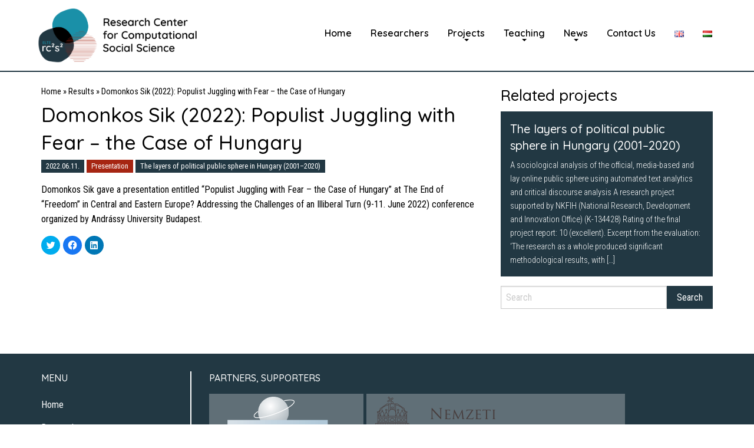

--- FILE ---
content_type: text/html; charset=UTF-8
request_url: https://rc2s2.elte.hu/en/result/domonkos-sik-2022-populist-juggling-with-fear-the-case-of-hungary/
body_size: 8666
content:
<!doctype html>
<html class="no-js" lang="en-GB" >
	<head>
		<meta charset="UTF-8" />
		<script src="https://rc2s2.elte.hu/wp-content/themes/FoundationPress/src/assets/js/rc2s2.js"></script>
		<meta name="viewport" content="width=device-width, initial-scale=1.0" />
		<link rel="icon" href="https://rc2s2.elte.hu/wp-content/themes/FoundationPress/src/assets/images/logo/favicon_full.png" type="image/x-icon">
		<link rel="apple-touch-icon-precomposed" sizes="180x180" href="https://rc2s2.elte.hu/wp-content/themes/FoundationPress/src/assets/images/logo/favicon_180.png">
		<link rel="apple-touch-icon-precomposed" sizes="152x152" href="https://rc2s2.elte.hu/wp-content/themes/FoundationPress/src/assets/images/logo/favicon_152.png">
		<link rel="apple-touch-icon-precomposed" sizes="144x144" href="https://rc2s2.elte.hu/wp-content/themes/FoundationPress/src/assets/images/logo/favicon_144.png">
		<link rel="apple-touch-icon-precomposed" sizes="114x114" href="https://rc2s2.elte.hu/wp-content/themes/FoundationPress/src/assets/images/logo/favicon_114.png">
		<link rel="apple-touch-icon-precomposed" sizes="72x72" href="https://rc2s2.elte.hu/wp-content/themes/FoundationPress/src/assets/images/logo/favicon_72.png">
		<link rel="apple-touch-icon-precomposed" href="https://rc2s2.elte.hu/wp-content/themes/FoundationPress/src/assets/images/logo/favicon_full.png">
		<meta name="theme-color" content="#1A90A8">
		<meta name='robots' content='index, follow, max-image-preview:large, max-snippet:-1, max-video-preview:-1' />
<link rel="alternate" href="https://rc2s2.elte.hu/en/result/domonkos-sik-2022-populist-juggling-with-fear-the-case-of-hungary/" hreflang="en" />
<link rel="alternate" href="https://rc2s2.elte.hu/result/sik-domonkos-2022-populist-juggling-with-fear-the-case-of-hungary/" hreflang="hu" />

	<!-- This site is optimized with the Yoast SEO plugin v19.3 - https://yoast.com/wordpress/plugins/seo/ -->
	<title>Domonkos Sik (2022): Populist Juggling with Fear – the Case of Hungary &ndash; ELTE Research Center for Computational Social Science</title>
	<link rel="canonical" href="https://rc2s2.elte.hu/en/result/domonkos-sik-2022-populist-juggling-with-fear-the-case-of-hungary/" />
	<meta property="og:locale" content="en_GB" />
	<meta property="og:locale:alternate" content="hu_HU" />
	<meta property="og:type" content="article" />
	<meta property="og:title" content="Domonkos Sik (2022): Populist Juggling with Fear – the Case of Hungary &ndash; ELTE Research Center for Computational Social Science" />
	<meta property="og:description" content="Domonkos Sik gave a presentation entitled &#8220;Populist Juggling with Fear – the Case of Hungary&#8221; at The End of “Freedom” in Central and Eastern Europe? Addressing the Challenges of an Illiberal Turn (9-11. June 2022) conference organized by Andrássy University Budapest. " />
	<meta property="og:url" content="https://rc2s2.elte.hu/en/result/domonkos-sik-2022-populist-juggling-with-fear-the-case-of-hungary/" />
	<meta property="og:site_name" content="ELTE Research Center for Computational Social Science" />
	<meta property="article:publisher" content="https://www.facebook.com/rc2s2" />
	<meta property="article:modified_time" content="2022-06-22T09:51:27+00:00" />
	<meta name="twitter:card" content="summary_large_image" />
	<script type="application/ld+json" class="yoast-schema-graph">{"@context":"https://schema.org","@graph":[{"@type":"WebSite","@id":"https://rc2s2.elte.hu/en/home/#website","url":"https://rc2s2.elte.hu/en/home/","name":"ELTE Research Center for Computational Social Science","description":"","potentialAction":[{"@type":"SearchAction","target":{"@type":"EntryPoint","urlTemplate":"https://rc2s2.elte.hu/en/home/?s={search_term_string}"},"query-input":"required name=search_term_string"}],"inLanguage":"en-GB"},{"@type":"WebPage","@id":"https://rc2s2.elte.hu/en/result/domonkos-sik-2022-populist-juggling-with-fear-the-case-of-hungary/","url":"https://rc2s2.elte.hu/en/result/domonkos-sik-2022-populist-juggling-with-fear-the-case-of-hungary/","name":"Domonkos Sik (2022): Populist Juggling with Fear – the Case of Hungary &ndash; ELTE Research Center for Computational Social Science","isPartOf":{"@id":"https://rc2s2.elte.hu/en/home/#website"},"datePublished":"2022-06-11T06:14:11+00:00","dateModified":"2022-06-22T09:51:27+00:00","breadcrumb":{"@id":"https://rc2s2.elte.hu/en/result/domonkos-sik-2022-populist-juggling-with-fear-the-case-of-hungary/#breadcrumb"},"inLanguage":"en-GB","potentialAction":[{"@type":"ReadAction","target":["https://rc2s2.elte.hu/en/result/domonkos-sik-2022-populist-juggling-with-fear-the-case-of-hungary/"]}]},{"@type":"BreadcrumbList","@id":"https://rc2s2.elte.hu/en/result/domonkos-sik-2022-populist-juggling-with-fear-the-case-of-hungary/#breadcrumb","itemListElement":[{"@type":"ListItem","position":1,"name":"Home","item":"https://rc2s2.elte.hu/en/home/"},{"@type":"ListItem","position":2,"name":"Results","item":"https://rc2s2.elte.hu/en/result/"},{"@type":"ListItem","position":3,"name":"Domonkos Sik (2022): Populist Juggling with Fear – the Case of Hungary"}]}]}</script>
	<!-- / Yoast SEO plugin. -->


<link rel='dns-prefetch' href='//ajax.googleapis.com' />
<link rel='dns-prefetch' href='//www.googletagmanager.com' />
<link rel='dns-prefetch' href='//www.google.com' />
<link rel='dns-prefetch' href='//s.w.org' />
<link rel='stylesheet' id='wp-block-library-css'  href='https://rc2s2.elte.hu/wp-includes/css/dist/block-library/style.min.css?ver=5.8.1' type='text/css' media='all' />
<style id='wp-block-library-inline-css' type='text/css'>
.has-text-align-justify{text-align:justify;}
</style>
<link rel='stylesheet' id='mediaelement-css'  href='https://rc2s2.elte.hu/wp-includes/js/mediaelement/mediaelementplayer-legacy.min.css?ver=4.2.16' type='text/css' media='all' />
<link rel='stylesheet' id='wp-mediaelement-css'  href='https://rc2s2.elte.hu/wp-includes/js/mediaelement/wp-mediaelement.min.css?ver=5.8.1' type='text/css' media='all' />
<link rel='stylesheet' id='contact-form-7-css'  href='https://rc2s2.elte.hu/wp-content/plugins/contact-form-7/includes/css/styles.css?ver=5.5.6.1' type='text/css' media='all' />
<link rel='stylesheet' id='main-stylesheet-css'  href='https://rc2s2.elte.hu/wp-content/themes/FoundationPress/dist/assets/css/app.css?ver=2.10.4' type='text/css' media='all' />
<link rel='stylesheet' id='slb_core-css'  href='https://rc2s2.elte.hu/wp-content/plugins/simple-lightbox/client/css/app.css?ver=2.8.1' type='text/css' media='all' />
<link rel='stylesheet' id='social-logos-css'  href='https://rc2s2.elte.hu/wp-content/plugins/jetpack/_inc/social-logos/social-logos.min.css?ver=10.6.2' type='text/css' media='all' />
<link rel='stylesheet' id='jetpack_css-css'  href='https://rc2s2.elte.hu/wp-content/plugins/jetpack/css/jetpack.css?ver=10.6.2' type='text/css' media='all' />
<script type='text/javascript' src='https://ajax.googleapis.com/ajax/libs/jquery/3.2.1/jquery.min.js?ver=3.2.1' id='jquery-js'></script>

<!-- Google Analytics snippet added by Site Kit -->
<script type='text/javascript' src='https://www.googletagmanager.com/gtag/js?id=UA-143662161-2' id='google_gtagjs-js' async></script>
<script type='text/javascript' id='google_gtagjs-js-after'>
window.dataLayer = window.dataLayer || [];function gtag(){dataLayer.push(arguments);}
gtag('set', 'linker', {"domains":["rc2s2.elte.hu"]} );
gtag("js", new Date());
gtag("set", "developer_id.dZTNiMT", true);
gtag("config", "UA-143662161-2", {"anonymize_ip":true});
gtag("config", "G-W1MHNKBRET");
</script>

<!-- End Google Analytics snippet added by Site Kit -->
<link rel="https://api.w.org/" href="https://rc2s2.elte.hu/wp-json/" /><link rel="alternate" type="application/json+oembed" href="https://rc2s2.elte.hu/wp-json/oembed/1.0/embed?url=https%3A%2F%2Frc2s2.elte.hu%2Fen%2Fresult%2Fdomonkos-sik-2022-populist-juggling-with-fear-the-case-of-hungary%2F" />
<link rel="alternate" type="text/xml+oembed" href="https://rc2s2.elte.hu/wp-json/oembed/1.0/embed?url=https%3A%2F%2Frc2s2.elte.hu%2Fen%2Fresult%2Fdomonkos-sik-2022-populist-juggling-with-fear-the-case-of-hungary%2F&#038;format=xml" />
<meta name="generator" content="Site Kit by Google 1.99.0" /><style type='text/css'>img#wpstats{display:none}</style>
			<style type="text/css" id="wp-custom-css">
			div.entry-content a, div.entry-content a:link, div.entry-content a:visited, div.entry-content a:active, div.entry-content a:hover {text-decoration: underline}

/* Információs Társadalom */
div.inftars-cell a img {
	margin: 0 auto;
	display: block;
}

div.inftars-cell figcaption {
    text-align: center;
    padding-top: 0.5rem;
    font-size: 0.95rem;
    color: #223843;
}

div.inftars-cell a img {
    margin: 0 auto;
    display: block;
    border: 1px solid #223843;
}

.grecaptcha-badge { 
	visibility: hidden; 
}

img.kapcsolodo-image {
    width: 180px;
}

img.tamogatok-logo {
    max-height: 100px;
}

div#tamogatok-logos div.cell div {
    display: inline-block;
    margin-right: 10px;
}

body.page-id-1659 label {
    font-size: 0.95em;
}

body.page-id-1659 label .wpcf7-list-item-label {
    font-size: 0.85em !important;
}

body.page-id-1659 span.wpcf7-list-item label input[type="checkbox"] {
    margin-bottom: 0;
}

/* EuMePo Conference Related */

.wpcf7-list-item {
  display: block;
}

/* Program */
h3.table-header {
    margin-top: 1em;
}

.table-container {
  display: grid;
	font-size: 0.95em;
}

.table-row {
  padding-bottom: 0.25em;
  margin-bottom: 0.25em;
}

.table-row:not(:last-of-type) {
  border-bottom: 1px solid #1A90A8;
}

.table-left {
    min-width: 25%;
    float: left;
    clear: both;
}

.table-right {
    width: auto;
    float: left;
    text-align: left;
    max-width: 75%;
}

p.eumepo-speakers {
    margin-bottom: 0;
}

span.eumepo-abstract-button {
    background-color: #223843;
    color: white;
    padding: 3px 5px;
    font-size: 90%;
    text-decoration: none;
    transition: 0.25s ease-out, color 0.25s ease-out;
}

span.eumepo-abstract-button:hover {
    background-color: #335465;
    transition: 0.25s ease-out, color 0.25s ease-out;
}

a.eumepo-abstract-link {
    text-decoration: none !important;
}


/* Landing Page */

body.page-id-1696 h1.entry-title {
    display: none;
}

.logo-item {
    display: flex;
    align-items: center;
}

.landing-item {
    padding: 0em;
    text-align: center;
}

.landing-item a {
    text-decoration: none !important;
}

.landing-item span.button {
    background-color: #1A90A8;
    align-items: center;
    display: grid;
}

.landing-item a:hover span.button {
    background-color: #223843;
}

h1.landing-title {
    text-align: left;
}

.eumepo-logos-container {
    margin-bottom: 2rem;
}		</style>
				<link rel="preconnect" href="https://fonts.gstatic.com">
		<link href="https://fonts.googleapis.com/css2?family=Quicksand:wght@400;500;600;700&family=Roboto+Condensed:wght@300;400;700&display=swap" rel="stylesheet">
	</head>
	<body data-rsssl=1 class="result-template-default single single-result postid-1066 offcanvas">

			
<nav class="mobile-off-canvas-menu off-canvas position-left" id="off-canvas-menu" data-off-canvas data-auto-focus="false" role="navigation">
	<ul id="menu-main-menu-en" class="vertical menu" data-accordion-menu data-submenu-toggle="true"><li id="menu-item-22" class="menu-item menu-item-type-custom menu-item-object-custom menu-item-home menu-item-22"><a href="https://rc2s2.elte.hu/en/home/">Home</a></li>
<li id="menu-item-20" class="menu-item menu-item-type-custom menu-item-object-custom menu-item-20"><a href="https://rc2s2.elte.hu/en/researcher/">Researchers</a></li>
<li id="menu-item-21" class="menu-item menu-item-type-custom menu-item-object-custom menu-item-has-children menu-item-21"><a href="https://rc2s2.elte.hu/en/project/">Projects</a>
<ul class="vertical nested menu">
	<li id="menu-item-883" class="menu-item menu-item-type-post_type menu-item-object-project menu-item-883"><a href="https://rc2s2.elte.hu/en/project/data-science-in-social-research/">Data Science in Social Research</a></li>
	<li id="menu-item-881" class="menu-item menu-item-type-post_type menu-item-object-project menu-item-881"><a href="https://rc2s2.elte.hu/en/project/discursive-framing-of-depression-in-online-health-communities/">Discursive framing of depression in online health communities</a></li>
	<li id="menu-item-882" class="menu-item menu-item-type-post_type menu-item-object-project menu-item-882"><a href="https://rc2s2.elte.hu/en/project/corruption-in-online-editorial-media/">Corruption in Online Editorial Media</a></li>
	<li id="menu-item-880" class="menu-item menu-item-type-post_type menu-item-object-project menu-item-880"><a href="https://rc2s2.elte.hu/en/project/online-antisemitism/">Online Antisemitism</a></li>
	<li id="menu-item-879" class="menu-item menu-item-type-post_type menu-item-object-project menu-item-879"><a href="https://rc2s2.elte.hu/en/project/the-layers-of-political-public-sphere-in-hungary-2001-2020/">The layers of political public sphere in Hungary (2001–2020)</a></li>
	<li id="menu-item-1000" class="menu-item menu-item-type-post_type menu-item-object-project menu-item-1000"><a href="https://rc2s2.elte.hu/en/project/digital-lens-en/">Digital Lens</a></li>
	<li id="menu-item-1732" class="menu-item menu-item-type-post_type menu-item-object-project menu-item-1732"><a href="https://rc2s2.elte.hu/en/project/eumepo-jean-monnet-network-on-memory-politics/">EuMePo Jean Monnet Network on memory politics</a></li>
	<li id="menu-item-2750" class="menu-item menu-item-type-post_type menu-item-object-project menu-item-2750"><a href="https://rc2s2.elte.hu/project/narratives-in-the-public-sphere-the-discursive-representation-of-the-russian-ukrainian-war/">Narratives in the public sphere: the discursive representation of the Russian-Ukrainian war</a></li>
	<li id="menu-item-2745" class="menu-item menu-item-type-post_type menu-item-object-project menu-item-2745"><a href="https://rc2s2.elte.hu/en/project/representations-of-migration-in-a-transforming-europe-2/">Representations of Migration in a Transforming Europe</a></li>
</ul>
</li>
<li id="menu-item-803" class="menu-item menu-item-type-post_type menu-item-object-page menu-item-has-children menu-item-803"><a href="https://rc2s2.elte.hu/en/teaching/">Teaching</a>
<ul class="vertical nested menu">
	<li id="menu-item-804" class="menu-item menu-item-type-custom menu-item-object-custom menu-item-804"><a href="/en/thesis">Theses</a></li>
</ul>
</li>
<li id="menu-item-144" class="menu-item menu-item-type-taxonomy menu-item-object-category menu-item-has-children menu-item-144"><a href="https://rc2s2.elte.hu/en/news/">News</a>
<ul class="vertical nested menu">
	<li id="menu-item-884" class="menu-item menu-item-type-taxonomy menu-item-object-category menu-item-884"><a href="https://rc2s2.elte.hu/en/news/">News</a></li>
	<li id="menu-item-766" class="menu-item menu-item-type-custom menu-item-object-custom menu-item-766"><a href="/en/result">Results</a></li>
</ul>
</li>
<li id="menu-item-103" class="menu-item menu-item-type-post_type menu-item-object-page menu-item-103"><a href="https://rc2s2.elte.hu/en/contact-us/">Contact Us</a></li>
<li id="menu-item-802-en" class="lang-item lang-item-2 lang-item-en current-lang lang-item-first menu-item menu-item-type-custom menu-item-object-custom menu-item-802-en"><a href="https://rc2s2.elte.hu/en/result/domonkos-sik-2022-populist-juggling-with-fear-the-case-of-hungary/" hreflang="en-GB" lang="en-GB"><img src="[data-uri]" alt="English" width="16" height="11" style="width: 16px; height: 11px;" /></a></li>
<li id="menu-item-802-hu" class="lang-item lang-item-5 lang-item-hu menu-item menu-item-type-custom menu-item-object-custom menu-item-802-hu"><a href="https://rc2s2.elte.hu/result/sik-domonkos-2022-populist-juggling-with-fear-the-case-of-hungary/" hreflang="hu-HU" lang="hu-HU"><img src="[data-uri]" alt="Magyar" width="16" height="11" style="width: 16px; height: 11px;" /></a></li>
</ul></nav>

<div class="off-canvas-content" data-off-canvas-content>
	
	<header class="site-header" role="banner">
		<div class="site-title-bar title-bar" >
			<div class="title-bar-left">
				<div class="menu-icon-container"> <button aria-label="Main Menu" class="menu-icon" type="button" data-toggle="off-canvas-menu"></button> </div>
				<div class="mobile-logo-container">
					<a id="mobile-title" href="https://rc2s2.elte.hu/en/home/" rel="home"> <img id="logo-mobile" src="https://rc2s2.elte.hu/wp-content/themes/FoundationPress/src/assets/images/logo/rc2s2_rgb-02.png"> </a>
				</div>
			</div>
		</div>

		<div id="sticky-menu-container" data-scicky-container>
			<nav class="site-navigation top-bar" role="navigation" data-sticky data-options="marginTop:0;">
				<div id="topbar-grid-container" class="grid-container">
					<div class="grid-x">
						<div class="top-bar-left">
							<div class="site-desktop-title top-bar-title">
								<a id="site-title-link" href="https://rc2s2.elte.hu/en/home/" rel="home"> 
									<img id="site-logo" style="max-width: 300px;" src="https://rc2s2.elte.hu/wp-content/themes/FoundationPress/src/assets/images/logo/rc2s2_rgb-02.png"> 
								</a>
							</div>
						</div>
						<div class="top-bar-right">
							<ul id="menu-main-menu-en-1" class="dropdown menu desktop-menu" data-dropdown-menu><li class="menu-item menu-item-type-custom menu-item-object-custom menu-item-home menu-item-22"><a href="https://rc2s2.elte.hu/en/home/">Home</a></li>
<li class="menu-item menu-item-type-custom menu-item-object-custom menu-item-20"><a href="https://rc2s2.elte.hu/en/researcher/">Researchers</a></li>
<li class="menu-item menu-item-type-custom menu-item-object-custom menu-item-has-children menu-item-21"><a href="https://rc2s2.elte.hu/en/project/">Projects</a>
<ul class="dropdown menu vertical" data-toggle>
	<li class="menu-item menu-item-type-post_type menu-item-object-project menu-item-883"><a href="https://rc2s2.elte.hu/en/project/data-science-in-social-research/">Data Science in Social Research</a></li>
	<li class="menu-item menu-item-type-post_type menu-item-object-project menu-item-881"><a href="https://rc2s2.elte.hu/en/project/discursive-framing-of-depression-in-online-health-communities/">Discursive framing of depression in online health communities</a></li>
	<li class="menu-item menu-item-type-post_type menu-item-object-project menu-item-882"><a href="https://rc2s2.elte.hu/en/project/corruption-in-online-editorial-media/">Corruption in Online Editorial Media</a></li>
	<li class="menu-item menu-item-type-post_type menu-item-object-project menu-item-880"><a href="https://rc2s2.elte.hu/en/project/online-antisemitism/">Online Antisemitism</a></li>
	<li class="menu-item menu-item-type-post_type menu-item-object-project menu-item-879"><a href="https://rc2s2.elte.hu/en/project/the-layers-of-political-public-sphere-in-hungary-2001-2020/">The layers of political public sphere in Hungary (2001–2020)</a></li>
	<li class="menu-item menu-item-type-post_type menu-item-object-project menu-item-1000"><a href="https://rc2s2.elte.hu/en/project/digital-lens-en/">Digital Lens</a></li>
	<li class="menu-item menu-item-type-post_type menu-item-object-project menu-item-1732"><a href="https://rc2s2.elte.hu/en/project/eumepo-jean-monnet-network-on-memory-politics/">EuMePo Jean Monnet Network on memory politics</a></li>
	<li class="menu-item menu-item-type-post_type menu-item-object-project menu-item-2750"><a href="https://rc2s2.elte.hu/project/narratives-in-the-public-sphere-the-discursive-representation-of-the-russian-ukrainian-war/">Narratives in the public sphere: the discursive representation of the Russian-Ukrainian war</a></li>
	<li class="menu-item menu-item-type-post_type menu-item-object-project menu-item-2745"><a href="https://rc2s2.elte.hu/en/project/representations-of-migration-in-a-transforming-europe-2/">Representations of Migration in a Transforming Europe</a></li>
</ul>
</li>
<li class="menu-item menu-item-type-post_type menu-item-object-page menu-item-has-children menu-item-803"><a href="https://rc2s2.elte.hu/en/teaching/">Teaching</a>
<ul class="dropdown menu vertical" data-toggle>
	<li class="menu-item menu-item-type-custom menu-item-object-custom menu-item-804"><a href="/en/thesis">Theses</a></li>
</ul>
</li>
<li class="menu-item menu-item-type-taxonomy menu-item-object-category menu-item-has-children menu-item-144"><a href="https://rc2s2.elte.hu/en/news/">News</a>
<ul class="dropdown menu vertical" data-toggle>
	<li class="menu-item menu-item-type-taxonomy menu-item-object-category menu-item-884"><a href="https://rc2s2.elte.hu/en/news/">News</a></li>
	<li class="menu-item menu-item-type-custom menu-item-object-custom menu-item-766"><a href="/en/result">Results</a></li>
</ul>
</li>
<li class="menu-item menu-item-type-post_type menu-item-object-page menu-item-103"><a href="https://rc2s2.elte.hu/en/contact-us/">Contact Us</a></li>
<li class="lang-item lang-item-2 lang-item-en current-lang lang-item-first menu-item menu-item-type-custom menu-item-object-custom menu-item-802-en"><a href="https://rc2s2.elte.hu/en/result/domonkos-sik-2022-populist-juggling-with-fear-the-case-of-hungary/" hreflang="en-GB" lang="en-GB"><img src="[data-uri]" alt="English" width="16" height="11" style="width: 16px; height: 11px;" /></a></li>
<li class="lang-item lang-item-5 lang-item-hu menu-item menu-item-type-custom menu-item-object-custom menu-item-802-hu"><a href="https://rc2s2.elte.hu/result/sik-domonkos-2022-populist-juggling-with-fear-the-case-of-hungary/" hreflang="hu-HU" lang="hu-HU"><img src="[data-uri]" alt="Magyar" width="16" height="11" style="width: 16px; height: 11px;" /></a></li>
</ul>
													</div>
					</div>
				</div>
			</nav>
		</div>
	</header>

<div class="main-container">
	<div class="main-grid">
		<main class="main-content">
						<article id="post-1066" class="post-1066 result type-result status-publish hentry">
				<header class="has-header-with-meta">
					<p id="breadcrumbs"><span><span><a href="https://rc2s2.elte.hu/en/home/">Home</a> » <span><a href="https://rc2s2.elte.hu/en/result/">Results</a> » <span class="breadcrumb_last" aria-current="page">Domonkos Sik (2022): Populist Juggling with Fear – the Case of Hungary</span></span></span></span></p><h1 class="entry-title has-meta-below">Domonkos Sik (2022): Populist Juggling with Fear – the Case of Hungary</h1><span class="label updated" datetime="2022-06-11T08:14:11+02:00">2022.06.11.</span>							<span class="label red-background result_type">
								Presentation							</span>
														<span class="label project">
																		<a href="https://rc2s2.elte.hu/en/project/the-layers-of-political-public-sphere-in-hungary-2001-2020/" class="project-label-link">
										The layers of political public sphere in Hungary (2001–2020)									</a>
								</span>
							

				</header>
				<div class="entry-content">
					<p><span class="TextRun SCXW255109591 BCX0" lang="HU-HU" xml:lang="HU-HU" data-contrast="auto"><span class="NormalTextRun SCXW255109591 BCX0">Domonkos Sik gave a presentation entitled &#8220;</span><span class="NormalTextRun SpellingErrorV2Themed SCXW255109591 BCX0">Populist</span> <span class="NormalTextRun SpellingErrorV2Themed SCXW255109591 BCX0">Juggling</span> <span class="NormalTextRun SpellingErrorV2Themed SCXW255109591 BCX0">with</span> <span class="NormalTextRun SpellingErrorV2Themed SCXW255109591 BCX0">Fear</span><span class="NormalTextRun SCXW255109591 BCX0"> – </span><span class="NormalTextRun SpellingErrorV2Themed SCXW255109591 BCX0">the</span> <span class="NormalTextRun SpellingErrorV2Themed SCXW255109591 BCX0">Case</span><span class="NormalTextRun SCXW255109591 BCX0"> of Hungary&#8221; at </span><span class="NormalTextRun SCXW255109591 BCX0">The End of “</span><span class="NormalTextRun SpellingErrorV2Themed SCXW255109591 BCX0">Freedom</span><span class="NormalTextRun SCXW255109591 BCX0">” in </span><span class="NormalTextRun SpellingErrorV2Themed SCXW255109591 BCX0">Central</span><span class="NormalTextRun SCXW255109591 BCX0"> and </span><span class="NormalTextRun SpellingErrorV2Themed SCXW255109591 BCX0">Eastern</span><span class="NormalTextRun SCXW255109591 BCX0"> Europe? </span><span class="NormalTextRun SpellingErrorV2Themed SCXW255109591 BCX0">Addressing</span> <span class="NormalTextRun SpellingErrorV2Themed SCXW255109591 BCX0">the</span> <span class="NormalTextRun SpellingErrorV2Themed SCXW255109591 BCX0">Challenges</span><span class="NormalTextRun SCXW255109591 BCX0"> of an </span><span class="NormalTextRun SpellingErrorV2Themed SCXW255109591 BCX0">Illiberal</span> <span class="NormalTextRun SpellingErrorV2Themed SCXW255109591 BCX0">Turn (</span><span class="NormalTextRun SCXW255109591 BCX0">9-11. </span><span class="NormalTextRun SpellingErrorV2Themed SCXW255109591 BCX0">June</span><span class="NormalTextRun SCXW255109591 BCX0"> 2022) conference organized by Andrássy University Budapest.</span></span><span class="EOP SCXW255109591 BCX0" data-ccp-props="{&quot;201341983&quot;:0,&quot;335559739&quot;:160,&quot;335559740&quot;:259}"> </span></p>
<div class="sharedaddy sd-sharing-enabled"><div class="robots-nocontent sd-block sd-social sd-social-icon sd-sharing"><div class="sd-content"><ul><li class="share-twitter"><a rel="nofollow noopener noreferrer" data-shared="sharing-twitter-1066" class="share-twitter sd-button share-icon no-text" href="https://rc2s2.elte.hu/en/result/domonkos-sik-2022-populist-juggling-with-fear-the-case-of-hungary/?share=twitter" target="_blank" title="Click to share on Twitter"><span></span><span class="sharing-screen-reader-text">Click to share on Twitter (Opens in new window)</span></a></li><li class="share-facebook"><a rel="nofollow noopener noreferrer" data-shared="sharing-facebook-1066" class="share-facebook sd-button share-icon no-text" href="https://rc2s2.elte.hu/en/result/domonkos-sik-2022-populist-juggling-with-fear-the-case-of-hungary/?share=facebook" target="_blank" title="Click to share on Facebook"><span></span><span class="sharing-screen-reader-text">Click to share on Facebook (Opens in new window)</span></a></li><li class="share-linkedin"><a rel="nofollow noopener noreferrer" data-shared="sharing-linkedin-1066" class="share-linkedin sd-button share-icon no-text" href="https://rc2s2.elte.hu/en/result/domonkos-sik-2022-populist-juggling-with-fear-the-case-of-hungary/?share=linkedin" target="_blank" title="Click to share on LinkedIn"><span></span><span class="sharing-screen-reader-text">Click to share on LinkedIn (Opens in new window)</span></a></li><li class="share-end"></li></ul></div></div></div>				</div>
				<footer>
										<script> 
						jQuery( document ).ready( function( $ ) {
						    // Relocate Jetpack sharing buttons down into the comments form
						    jQuery( '#sharing-custom-location' ).html( jQuery( '.sharedaddy' ).detach() );
						} ); 
					</script>
					<div id="sharing-custom-location"> </div>
				</footer>
			</article>
													</main>
					<aside class="sidebar">
				<div id="sidebar-inner">
					<h3 class="custom-sidebar-heading"> 
						Related projects					</h3>
					<div class='grid-margin-y'>
													<div class="small-12 cell kapcsolodo-item">
								<a class="inverse kapcsolodo-link" href="https://rc2s2.elte.hu/en/project/the-layers-of-political-public-sphere-in-hungary-2001-2020/"> 
									<h5 class="kapcsolodo-heading"> 
										The layers of political public sphere in Hungary (2001–2020) 
									</h5>
								</a> 
								<p class="small-kapcsolodo-excerpt"> 
									A sociological analysis of the official, media-based and lay online public sphere using automated text analytics and critical discourse analysis A research project supported by NKFIH (National Research, Development and Innovation Office) (K-134428) Rating of the final project report: 10 (excellent). Excerpt from the evaluation: &#8216;The research as a whole produced significant methodological results, with [&hellip;] 
								</p>
							</div>
											</div>
				</div>
				<section id="search-2" class="widget widget_search">
<form role="search" method="get" id="searchform" action="https://rc2s2.elte.hu/en/">
	<div class="input-group">
		<input type="text" class="input-group-field" value="" name="s" id="s" aria-label="Search" placeholder="Search">
		<div class="input-group-button">
			<input type="submit" id="searchsubmit" value="Search" class="button">
		</div>
	</div>
</form>
</section>			</aside>
			</div>
</div>

<footer class="footer">
    <div class="footer-container">
        <div class="footer-grid grid-container grid-x grid-margin-x" id="footer-grid-container">
    		<div class="large-3 medium-3 small-12 cell" id="footer-menu-container">
	            <section id="nav_menu-2" class="widget widget_nav_menu"><h6>Menu</h6><div class="menu-footer-menu-en-container"><ul id="menu-footer-menu-en" class="menu"><li id="menu-item-898" class="menu-item menu-item-type-custom menu-item-object-custom menu-item-home menu-item-898"><a href="https://rc2s2.elte.hu/en/home/">Home</a></li>
<li id="menu-item-899" class="menu-item menu-item-type-custom menu-item-object-custom menu-item-899"><a href="https://rc2s2.elte.hu/en/researcher/">Researchers</a></li>
<li id="menu-item-900" class="menu-item menu-item-type-custom menu-item-object-custom menu-item-900"><a href="https://rc2s2.elte.hu/en/project/">Projects</a></li>
<li id="menu-item-901" class="menu-item menu-item-type-post_type menu-item-object-page menu-item-901"><a href="https://rc2s2.elte.hu/en/teaching/">Teaching</a></li>
<li id="menu-item-903" class="menu-item menu-item-type-taxonomy menu-item-object-category menu-item-903"><a href="https://rc2s2.elte.hu/en/news/">News</a></li>
<li id="menu-item-902" class="menu-item menu-item-type-post_type menu-item-object-page menu-item-902"><a href="https://rc2s2.elte.hu/en/contact-us/">Contact Us</a></li>
</ul></div></section>	            	        </div>

	        <div class="large-9 medium-9 small-12 cell" id="footer-logo-container">
            	<div class='cell small-12'>
										    <div id="supporters-text"> 
					    	<h6 class="footer-heading"> Partners, supporters </h6>
					    </div>
									</div>
	            <div class='grid-x grid-margin-x' id="footer-logos">
	            	<div class='cell small-12 logos-wrapper' data-equalizer>
						<div>
							<a target="_blank" class="footer-link" href="https://tatk.elte.hu/"> 
								<img class="footer-logo masked" id="tatk-logo" src="https://rc2s2.elte.hu/wp-content/themes/FoundationPress/src/assets/images/tatk_logo_png.png" data-equalizer-watch>
							</a>
						</div>
						<div> 
							<a target="_blank" class="footer-link" href="https://nkfih.gov.hu/"> 
								<img class="footer-logo masked" id="nkfih-logo" src="https://rc2s2.elte.hu/wp-content/themes/FoundationPress/src/assets/images/nkfih.png" data-equalizer-watch>
							</a>
						</div>

					</div>
					<div class='cell small-12 logos-wrapper' data-equalizer>
						<div> 
							<a target="_blank" class="footer-link" href="https://www.elte.hu/"> 
								<img class="footer-logo masked" src="https://rc2s2.elte.hu/wp-content/themes/FoundationPress/src/assets/images/elte_cimer_ff.png" data-equalizer-watch>
							</a> 
						</div>
						<div> 
							<a target="_blank" class="footer-link" href="https://www.elte.hu/"> 
								<img class="footer-logo masked" src="https://rc2s2.elte.hu/wp-content/themes/FoundationPress/src/assets/images/elte_kutatoegyetem.png" data-equalizer-watch>
							</a> 
						</div>
						<div> 
							<a target="_blank" class="footer-link" href="http://www.unkp.gov.hu/"> 
								<img class="footer-logo masked" id="unkp-logo" src="https://rc2s2.elte.hu/wp-content/themes/FoundationPress/src/assets/images/unkp.png" data-equalizer-watch>
							</a> 
						</div>
						<div> 
							<a target="_blank" class="footer-link" href="https://sentione.com/"> 
								<img class="footer-logo masked" id="sentione-logo" src="https://rc2s2.elte.hu/wp-content/themes/FoundationPress/src/assets/images/sentione.png" data-equalizer-watch>
							</a>
						</div>
					</div>
					<div class='cell small-12 logos-wrapper' data-equalizer>
						<div> 
							<a target="_blank" class="footer-link" href="https://ariosz.hu/"> 
								<img class="footer-logo masked" id="ariosz-logo" src="https://rc2s2.elte.hu/wp-content/themes/FoundationPress/src/assets/images/ariosz_ld.png" data-equalizer-watch>
							</a>
						</div>
						<div> 
							<a target="_blank" class="footer-link" href="https://dh-lab.hu/"> 
								<img class="footer-logo masked" id="eltedh-logo" src="https://rc2s2.elte.hu/wp-content/themes/FoundationPress/src/assets/images/dh-lab_logo.png" data-equalizer-watch>
							</a>
						</div>
					</div>
		        </div>

	            	                <div id="copyright-text"> 
	                	<p> All rights reserved © 2026 | ELTE Research Center for Computational Social Science </p>
	                </div>
	            	        </div>
        </div>
    </div>
</footer>

	</div><!-- Close off-canvas content -->


	<script type="text/javascript">
		window.WPCOM_sharing_counts = {"https:\/\/rc2s2.elte.hu\/en\/result\/domonkos-sik-2022-populist-juggling-with-fear-the-case-of-hungary\/":1066};
	</script>
				<script type='text/javascript' src='https://rc2s2.elte.hu/wp-includes/js/dist/vendor/regenerator-runtime.min.js?ver=0.13.7' id='regenerator-runtime-js'></script>
<script type='text/javascript' src='https://rc2s2.elte.hu/wp-includes/js/dist/vendor/wp-polyfill.min.js?ver=3.15.0' id='wp-polyfill-js'></script>
<script type='text/javascript' id='contact-form-7-js-extra'>
/* <![CDATA[ */
var wpcf7 = {"api":{"root":"https:\/\/rc2s2.elte.hu\/wp-json\/","namespace":"contact-form-7\/v1"}};
/* ]]> */
</script>
<script type='text/javascript' src='https://rc2s2.elte.hu/wp-content/plugins/contact-form-7/includes/js/index.js?ver=5.5.6.1' id='contact-form-7-js'></script>
<script type='text/javascript' src='https://rc2s2.elte.hu/wp-content/themes/FoundationPress/dist/assets/js/app.js?ver=2.10.4' id='foundation-js'></script>
<script type='text/javascript' src='https://www.google.com/recaptcha/api.js?render=6Ldu6oMcAAAAAAOtDI_bQGhJAlhaYryOO-wxNG6v&#038;ver=3.0' id='google-recaptcha-js'></script>
<script type='text/javascript' id='wpcf7-recaptcha-js-extra'>
/* <![CDATA[ */
var wpcf7_recaptcha = {"sitekey":"6Ldu6oMcAAAAAAOtDI_bQGhJAlhaYryOO-wxNG6v","actions":{"homepage":"homepage","contactform":"contactform"}};
/* ]]> */
</script>
<script type='text/javascript' src='https://rc2s2.elte.hu/wp-content/plugins/contact-form-7/modules/recaptcha/index.js?ver=5.5.6.1' id='wpcf7-recaptcha-js'></script>
<script type='text/javascript' src='https://rc2s2.elte.hu/wp-includes/js/wp-embed.min.js?ver=5.8.1' id='wp-embed-js'></script>
<script type='text/javascript' id='sharing-js-js-extra'>
/* <![CDATA[ */
var sharing_js_options = {"lang":"en","counts":"1","is_stats_active":"1"};
/* ]]> */
</script>
<script type='text/javascript' src='https://rc2s2.elte.hu/wp-content/plugins/jetpack/_inc/build/sharedaddy/sharing.min.js?ver=10.6.2' id='sharing-js-js'></script>
<script type='text/javascript' id='sharing-js-js-after'>
var windowOpen;
			( function () {
				function matches( el, sel ) {
					return !! (
						el.matches && el.matches( sel ) ||
						el.msMatchesSelector && el.msMatchesSelector( sel )
					);
				}

				document.body.addEventListener( 'click', function ( event ) {
					if ( ! event.target ) {
						return;
					}

					var el;
					if ( matches( event.target, 'a.share-twitter' ) ) {
						el = event.target;
					} else if ( event.target.parentNode && matches( event.target.parentNode, 'a.share-twitter' ) ) {
						el = event.target.parentNode;
					}

					if ( el ) {
						event.preventDefault();

						// If there's another sharing window open, close it.
						if ( typeof windowOpen !== 'undefined' ) {
							windowOpen.close();
						}
						windowOpen = window.open( el.getAttribute( 'href' ), 'wpcomtwitter', 'menubar=1,resizable=1,width=600,height=350' );
						return false;
					}
				} );
			} )();
var windowOpen;
			( function () {
				function matches( el, sel ) {
					return !! (
						el.matches && el.matches( sel ) ||
						el.msMatchesSelector && el.msMatchesSelector( sel )
					);
				}

				document.body.addEventListener( 'click', function ( event ) {
					if ( ! event.target ) {
						return;
					}

					var el;
					if ( matches( event.target, 'a.share-facebook' ) ) {
						el = event.target;
					} else if ( event.target.parentNode && matches( event.target.parentNode, 'a.share-facebook' ) ) {
						el = event.target.parentNode;
					}

					if ( el ) {
						event.preventDefault();

						// If there's another sharing window open, close it.
						if ( typeof windowOpen !== 'undefined' ) {
							windowOpen.close();
						}
						windowOpen = window.open( el.getAttribute( 'href' ), 'wpcomfacebook', 'menubar=1,resizable=1,width=600,height=400' );
						return false;
					}
				} );
			} )();
var windowOpen;
			( function () {
				function matches( el, sel ) {
					return !! (
						el.matches && el.matches( sel ) ||
						el.msMatchesSelector && el.msMatchesSelector( sel )
					);
				}

				document.body.addEventListener( 'click', function ( event ) {
					if ( ! event.target ) {
						return;
					}

					var el;
					if ( matches( event.target, 'a.share-linkedin' ) ) {
						el = event.target;
					} else if ( event.target.parentNode && matches( event.target.parentNode, 'a.share-linkedin' ) ) {
						el = event.target.parentNode;
					}

					if ( el ) {
						event.preventDefault();

						// If there's another sharing window open, close it.
						if ( typeof windowOpen !== 'undefined' ) {
							windowOpen.close();
						}
						windowOpen = window.open( el.getAttribute( 'href' ), 'wpcomlinkedin', 'menubar=1,resizable=1,width=580,height=450' );
						return false;
					}
				} );
			} )();
</script>
<script type="text/javascript" id="slb_context">/* <![CDATA[ */if ( !!window.jQuery ) {(function($){$(document).ready(function(){if ( !!window.SLB ) { {$.extend(SLB, {"context":["public","user_guest"]});} }})})(jQuery);}/* ]]> */</script>
<script src='https://stats.wp.com/e-202604.js' defer></script>
<script>
	_stq = window._stq || [];
	_stq.push([ 'view', {v:'ext',j:'1:10.6.2',blog:'163907278',post:'1066',tz:'1',srv:'rc2s2.elte.hu'} ]);
	_stq.push([ 'clickTrackerInit', '163907278', '1066' ]);
</script>
</body>
</html>

--- FILE ---
content_type: text/html; charset=utf-8
request_url: https://www.google.com/recaptcha/api2/anchor?ar=1&k=6Ldu6oMcAAAAAAOtDI_bQGhJAlhaYryOO-wxNG6v&co=aHR0cHM6Ly9yYzJzMi5lbHRlLmh1OjQ0Mw..&hl=en&v=PoyoqOPhxBO7pBk68S4YbpHZ&size=invisible&anchor-ms=20000&execute-ms=30000&cb=qaxvsc6nd5j4
body_size: 48458
content:
<!DOCTYPE HTML><html dir="ltr" lang="en"><head><meta http-equiv="Content-Type" content="text/html; charset=UTF-8">
<meta http-equiv="X-UA-Compatible" content="IE=edge">
<title>reCAPTCHA</title>
<style type="text/css">
/* cyrillic-ext */
@font-face {
  font-family: 'Roboto';
  font-style: normal;
  font-weight: 400;
  font-stretch: 100%;
  src: url(//fonts.gstatic.com/s/roboto/v48/KFO7CnqEu92Fr1ME7kSn66aGLdTylUAMa3GUBHMdazTgWw.woff2) format('woff2');
  unicode-range: U+0460-052F, U+1C80-1C8A, U+20B4, U+2DE0-2DFF, U+A640-A69F, U+FE2E-FE2F;
}
/* cyrillic */
@font-face {
  font-family: 'Roboto';
  font-style: normal;
  font-weight: 400;
  font-stretch: 100%;
  src: url(//fonts.gstatic.com/s/roboto/v48/KFO7CnqEu92Fr1ME7kSn66aGLdTylUAMa3iUBHMdazTgWw.woff2) format('woff2');
  unicode-range: U+0301, U+0400-045F, U+0490-0491, U+04B0-04B1, U+2116;
}
/* greek-ext */
@font-face {
  font-family: 'Roboto';
  font-style: normal;
  font-weight: 400;
  font-stretch: 100%;
  src: url(//fonts.gstatic.com/s/roboto/v48/KFO7CnqEu92Fr1ME7kSn66aGLdTylUAMa3CUBHMdazTgWw.woff2) format('woff2');
  unicode-range: U+1F00-1FFF;
}
/* greek */
@font-face {
  font-family: 'Roboto';
  font-style: normal;
  font-weight: 400;
  font-stretch: 100%;
  src: url(//fonts.gstatic.com/s/roboto/v48/KFO7CnqEu92Fr1ME7kSn66aGLdTylUAMa3-UBHMdazTgWw.woff2) format('woff2');
  unicode-range: U+0370-0377, U+037A-037F, U+0384-038A, U+038C, U+038E-03A1, U+03A3-03FF;
}
/* math */
@font-face {
  font-family: 'Roboto';
  font-style: normal;
  font-weight: 400;
  font-stretch: 100%;
  src: url(//fonts.gstatic.com/s/roboto/v48/KFO7CnqEu92Fr1ME7kSn66aGLdTylUAMawCUBHMdazTgWw.woff2) format('woff2');
  unicode-range: U+0302-0303, U+0305, U+0307-0308, U+0310, U+0312, U+0315, U+031A, U+0326-0327, U+032C, U+032F-0330, U+0332-0333, U+0338, U+033A, U+0346, U+034D, U+0391-03A1, U+03A3-03A9, U+03B1-03C9, U+03D1, U+03D5-03D6, U+03F0-03F1, U+03F4-03F5, U+2016-2017, U+2034-2038, U+203C, U+2040, U+2043, U+2047, U+2050, U+2057, U+205F, U+2070-2071, U+2074-208E, U+2090-209C, U+20D0-20DC, U+20E1, U+20E5-20EF, U+2100-2112, U+2114-2115, U+2117-2121, U+2123-214F, U+2190, U+2192, U+2194-21AE, U+21B0-21E5, U+21F1-21F2, U+21F4-2211, U+2213-2214, U+2216-22FF, U+2308-230B, U+2310, U+2319, U+231C-2321, U+2336-237A, U+237C, U+2395, U+239B-23B7, U+23D0, U+23DC-23E1, U+2474-2475, U+25AF, U+25B3, U+25B7, U+25BD, U+25C1, U+25CA, U+25CC, U+25FB, U+266D-266F, U+27C0-27FF, U+2900-2AFF, U+2B0E-2B11, U+2B30-2B4C, U+2BFE, U+3030, U+FF5B, U+FF5D, U+1D400-1D7FF, U+1EE00-1EEFF;
}
/* symbols */
@font-face {
  font-family: 'Roboto';
  font-style: normal;
  font-weight: 400;
  font-stretch: 100%;
  src: url(//fonts.gstatic.com/s/roboto/v48/KFO7CnqEu92Fr1ME7kSn66aGLdTylUAMaxKUBHMdazTgWw.woff2) format('woff2');
  unicode-range: U+0001-000C, U+000E-001F, U+007F-009F, U+20DD-20E0, U+20E2-20E4, U+2150-218F, U+2190, U+2192, U+2194-2199, U+21AF, U+21E6-21F0, U+21F3, U+2218-2219, U+2299, U+22C4-22C6, U+2300-243F, U+2440-244A, U+2460-24FF, U+25A0-27BF, U+2800-28FF, U+2921-2922, U+2981, U+29BF, U+29EB, U+2B00-2BFF, U+4DC0-4DFF, U+FFF9-FFFB, U+10140-1018E, U+10190-1019C, U+101A0, U+101D0-101FD, U+102E0-102FB, U+10E60-10E7E, U+1D2C0-1D2D3, U+1D2E0-1D37F, U+1F000-1F0FF, U+1F100-1F1AD, U+1F1E6-1F1FF, U+1F30D-1F30F, U+1F315, U+1F31C, U+1F31E, U+1F320-1F32C, U+1F336, U+1F378, U+1F37D, U+1F382, U+1F393-1F39F, U+1F3A7-1F3A8, U+1F3AC-1F3AF, U+1F3C2, U+1F3C4-1F3C6, U+1F3CA-1F3CE, U+1F3D4-1F3E0, U+1F3ED, U+1F3F1-1F3F3, U+1F3F5-1F3F7, U+1F408, U+1F415, U+1F41F, U+1F426, U+1F43F, U+1F441-1F442, U+1F444, U+1F446-1F449, U+1F44C-1F44E, U+1F453, U+1F46A, U+1F47D, U+1F4A3, U+1F4B0, U+1F4B3, U+1F4B9, U+1F4BB, U+1F4BF, U+1F4C8-1F4CB, U+1F4D6, U+1F4DA, U+1F4DF, U+1F4E3-1F4E6, U+1F4EA-1F4ED, U+1F4F7, U+1F4F9-1F4FB, U+1F4FD-1F4FE, U+1F503, U+1F507-1F50B, U+1F50D, U+1F512-1F513, U+1F53E-1F54A, U+1F54F-1F5FA, U+1F610, U+1F650-1F67F, U+1F687, U+1F68D, U+1F691, U+1F694, U+1F698, U+1F6AD, U+1F6B2, U+1F6B9-1F6BA, U+1F6BC, U+1F6C6-1F6CF, U+1F6D3-1F6D7, U+1F6E0-1F6EA, U+1F6F0-1F6F3, U+1F6F7-1F6FC, U+1F700-1F7FF, U+1F800-1F80B, U+1F810-1F847, U+1F850-1F859, U+1F860-1F887, U+1F890-1F8AD, U+1F8B0-1F8BB, U+1F8C0-1F8C1, U+1F900-1F90B, U+1F93B, U+1F946, U+1F984, U+1F996, U+1F9E9, U+1FA00-1FA6F, U+1FA70-1FA7C, U+1FA80-1FA89, U+1FA8F-1FAC6, U+1FACE-1FADC, U+1FADF-1FAE9, U+1FAF0-1FAF8, U+1FB00-1FBFF;
}
/* vietnamese */
@font-face {
  font-family: 'Roboto';
  font-style: normal;
  font-weight: 400;
  font-stretch: 100%;
  src: url(//fonts.gstatic.com/s/roboto/v48/KFO7CnqEu92Fr1ME7kSn66aGLdTylUAMa3OUBHMdazTgWw.woff2) format('woff2');
  unicode-range: U+0102-0103, U+0110-0111, U+0128-0129, U+0168-0169, U+01A0-01A1, U+01AF-01B0, U+0300-0301, U+0303-0304, U+0308-0309, U+0323, U+0329, U+1EA0-1EF9, U+20AB;
}
/* latin-ext */
@font-face {
  font-family: 'Roboto';
  font-style: normal;
  font-weight: 400;
  font-stretch: 100%;
  src: url(//fonts.gstatic.com/s/roboto/v48/KFO7CnqEu92Fr1ME7kSn66aGLdTylUAMa3KUBHMdazTgWw.woff2) format('woff2');
  unicode-range: U+0100-02BA, U+02BD-02C5, U+02C7-02CC, U+02CE-02D7, U+02DD-02FF, U+0304, U+0308, U+0329, U+1D00-1DBF, U+1E00-1E9F, U+1EF2-1EFF, U+2020, U+20A0-20AB, U+20AD-20C0, U+2113, U+2C60-2C7F, U+A720-A7FF;
}
/* latin */
@font-face {
  font-family: 'Roboto';
  font-style: normal;
  font-weight: 400;
  font-stretch: 100%;
  src: url(//fonts.gstatic.com/s/roboto/v48/KFO7CnqEu92Fr1ME7kSn66aGLdTylUAMa3yUBHMdazQ.woff2) format('woff2');
  unicode-range: U+0000-00FF, U+0131, U+0152-0153, U+02BB-02BC, U+02C6, U+02DA, U+02DC, U+0304, U+0308, U+0329, U+2000-206F, U+20AC, U+2122, U+2191, U+2193, U+2212, U+2215, U+FEFF, U+FFFD;
}
/* cyrillic-ext */
@font-face {
  font-family: 'Roboto';
  font-style: normal;
  font-weight: 500;
  font-stretch: 100%;
  src: url(//fonts.gstatic.com/s/roboto/v48/KFO7CnqEu92Fr1ME7kSn66aGLdTylUAMa3GUBHMdazTgWw.woff2) format('woff2');
  unicode-range: U+0460-052F, U+1C80-1C8A, U+20B4, U+2DE0-2DFF, U+A640-A69F, U+FE2E-FE2F;
}
/* cyrillic */
@font-face {
  font-family: 'Roboto';
  font-style: normal;
  font-weight: 500;
  font-stretch: 100%;
  src: url(//fonts.gstatic.com/s/roboto/v48/KFO7CnqEu92Fr1ME7kSn66aGLdTylUAMa3iUBHMdazTgWw.woff2) format('woff2');
  unicode-range: U+0301, U+0400-045F, U+0490-0491, U+04B0-04B1, U+2116;
}
/* greek-ext */
@font-face {
  font-family: 'Roboto';
  font-style: normal;
  font-weight: 500;
  font-stretch: 100%;
  src: url(//fonts.gstatic.com/s/roboto/v48/KFO7CnqEu92Fr1ME7kSn66aGLdTylUAMa3CUBHMdazTgWw.woff2) format('woff2');
  unicode-range: U+1F00-1FFF;
}
/* greek */
@font-face {
  font-family: 'Roboto';
  font-style: normal;
  font-weight: 500;
  font-stretch: 100%;
  src: url(//fonts.gstatic.com/s/roboto/v48/KFO7CnqEu92Fr1ME7kSn66aGLdTylUAMa3-UBHMdazTgWw.woff2) format('woff2');
  unicode-range: U+0370-0377, U+037A-037F, U+0384-038A, U+038C, U+038E-03A1, U+03A3-03FF;
}
/* math */
@font-face {
  font-family: 'Roboto';
  font-style: normal;
  font-weight: 500;
  font-stretch: 100%;
  src: url(//fonts.gstatic.com/s/roboto/v48/KFO7CnqEu92Fr1ME7kSn66aGLdTylUAMawCUBHMdazTgWw.woff2) format('woff2');
  unicode-range: U+0302-0303, U+0305, U+0307-0308, U+0310, U+0312, U+0315, U+031A, U+0326-0327, U+032C, U+032F-0330, U+0332-0333, U+0338, U+033A, U+0346, U+034D, U+0391-03A1, U+03A3-03A9, U+03B1-03C9, U+03D1, U+03D5-03D6, U+03F0-03F1, U+03F4-03F5, U+2016-2017, U+2034-2038, U+203C, U+2040, U+2043, U+2047, U+2050, U+2057, U+205F, U+2070-2071, U+2074-208E, U+2090-209C, U+20D0-20DC, U+20E1, U+20E5-20EF, U+2100-2112, U+2114-2115, U+2117-2121, U+2123-214F, U+2190, U+2192, U+2194-21AE, U+21B0-21E5, U+21F1-21F2, U+21F4-2211, U+2213-2214, U+2216-22FF, U+2308-230B, U+2310, U+2319, U+231C-2321, U+2336-237A, U+237C, U+2395, U+239B-23B7, U+23D0, U+23DC-23E1, U+2474-2475, U+25AF, U+25B3, U+25B7, U+25BD, U+25C1, U+25CA, U+25CC, U+25FB, U+266D-266F, U+27C0-27FF, U+2900-2AFF, U+2B0E-2B11, U+2B30-2B4C, U+2BFE, U+3030, U+FF5B, U+FF5D, U+1D400-1D7FF, U+1EE00-1EEFF;
}
/* symbols */
@font-face {
  font-family: 'Roboto';
  font-style: normal;
  font-weight: 500;
  font-stretch: 100%;
  src: url(//fonts.gstatic.com/s/roboto/v48/KFO7CnqEu92Fr1ME7kSn66aGLdTylUAMaxKUBHMdazTgWw.woff2) format('woff2');
  unicode-range: U+0001-000C, U+000E-001F, U+007F-009F, U+20DD-20E0, U+20E2-20E4, U+2150-218F, U+2190, U+2192, U+2194-2199, U+21AF, U+21E6-21F0, U+21F3, U+2218-2219, U+2299, U+22C4-22C6, U+2300-243F, U+2440-244A, U+2460-24FF, U+25A0-27BF, U+2800-28FF, U+2921-2922, U+2981, U+29BF, U+29EB, U+2B00-2BFF, U+4DC0-4DFF, U+FFF9-FFFB, U+10140-1018E, U+10190-1019C, U+101A0, U+101D0-101FD, U+102E0-102FB, U+10E60-10E7E, U+1D2C0-1D2D3, U+1D2E0-1D37F, U+1F000-1F0FF, U+1F100-1F1AD, U+1F1E6-1F1FF, U+1F30D-1F30F, U+1F315, U+1F31C, U+1F31E, U+1F320-1F32C, U+1F336, U+1F378, U+1F37D, U+1F382, U+1F393-1F39F, U+1F3A7-1F3A8, U+1F3AC-1F3AF, U+1F3C2, U+1F3C4-1F3C6, U+1F3CA-1F3CE, U+1F3D4-1F3E0, U+1F3ED, U+1F3F1-1F3F3, U+1F3F5-1F3F7, U+1F408, U+1F415, U+1F41F, U+1F426, U+1F43F, U+1F441-1F442, U+1F444, U+1F446-1F449, U+1F44C-1F44E, U+1F453, U+1F46A, U+1F47D, U+1F4A3, U+1F4B0, U+1F4B3, U+1F4B9, U+1F4BB, U+1F4BF, U+1F4C8-1F4CB, U+1F4D6, U+1F4DA, U+1F4DF, U+1F4E3-1F4E6, U+1F4EA-1F4ED, U+1F4F7, U+1F4F9-1F4FB, U+1F4FD-1F4FE, U+1F503, U+1F507-1F50B, U+1F50D, U+1F512-1F513, U+1F53E-1F54A, U+1F54F-1F5FA, U+1F610, U+1F650-1F67F, U+1F687, U+1F68D, U+1F691, U+1F694, U+1F698, U+1F6AD, U+1F6B2, U+1F6B9-1F6BA, U+1F6BC, U+1F6C6-1F6CF, U+1F6D3-1F6D7, U+1F6E0-1F6EA, U+1F6F0-1F6F3, U+1F6F7-1F6FC, U+1F700-1F7FF, U+1F800-1F80B, U+1F810-1F847, U+1F850-1F859, U+1F860-1F887, U+1F890-1F8AD, U+1F8B0-1F8BB, U+1F8C0-1F8C1, U+1F900-1F90B, U+1F93B, U+1F946, U+1F984, U+1F996, U+1F9E9, U+1FA00-1FA6F, U+1FA70-1FA7C, U+1FA80-1FA89, U+1FA8F-1FAC6, U+1FACE-1FADC, U+1FADF-1FAE9, U+1FAF0-1FAF8, U+1FB00-1FBFF;
}
/* vietnamese */
@font-face {
  font-family: 'Roboto';
  font-style: normal;
  font-weight: 500;
  font-stretch: 100%;
  src: url(//fonts.gstatic.com/s/roboto/v48/KFO7CnqEu92Fr1ME7kSn66aGLdTylUAMa3OUBHMdazTgWw.woff2) format('woff2');
  unicode-range: U+0102-0103, U+0110-0111, U+0128-0129, U+0168-0169, U+01A0-01A1, U+01AF-01B0, U+0300-0301, U+0303-0304, U+0308-0309, U+0323, U+0329, U+1EA0-1EF9, U+20AB;
}
/* latin-ext */
@font-face {
  font-family: 'Roboto';
  font-style: normal;
  font-weight: 500;
  font-stretch: 100%;
  src: url(//fonts.gstatic.com/s/roboto/v48/KFO7CnqEu92Fr1ME7kSn66aGLdTylUAMa3KUBHMdazTgWw.woff2) format('woff2');
  unicode-range: U+0100-02BA, U+02BD-02C5, U+02C7-02CC, U+02CE-02D7, U+02DD-02FF, U+0304, U+0308, U+0329, U+1D00-1DBF, U+1E00-1E9F, U+1EF2-1EFF, U+2020, U+20A0-20AB, U+20AD-20C0, U+2113, U+2C60-2C7F, U+A720-A7FF;
}
/* latin */
@font-face {
  font-family: 'Roboto';
  font-style: normal;
  font-weight: 500;
  font-stretch: 100%;
  src: url(//fonts.gstatic.com/s/roboto/v48/KFO7CnqEu92Fr1ME7kSn66aGLdTylUAMa3yUBHMdazQ.woff2) format('woff2');
  unicode-range: U+0000-00FF, U+0131, U+0152-0153, U+02BB-02BC, U+02C6, U+02DA, U+02DC, U+0304, U+0308, U+0329, U+2000-206F, U+20AC, U+2122, U+2191, U+2193, U+2212, U+2215, U+FEFF, U+FFFD;
}
/* cyrillic-ext */
@font-face {
  font-family: 'Roboto';
  font-style: normal;
  font-weight: 900;
  font-stretch: 100%;
  src: url(//fonts.gstatic.com/s/roboto/v48/KFO7CnqEu92Fr1ME7kSn66aGLdTylUAMa3GUBHMdazTgWw.woff2) format('woff2');
  unicode-range: U+0460-052F, U+1C80-1C8A, U+20B4, U+2DE0-2DFF, U+A640-A69F, U+FE2E-FE2F;
}
/* cyrillic */
@font-face {
  font-family: 'Roboto';
  font-style: normal;
  font-weight: 900;
  font-stretch: 100%;
  src: url(//fonts.gstatic.com/s/roboto/v48/KFO7CnqEu92Fr1ME7kSn66aGLdTylUAMa3iUBHMdazTgWw.woff2) format('woff2');
  unicode-range: U+0301, U+0400-045F, U+0490-0491, U+04B0-04B1, U+2116;
}
/* greek-ext */
@font-face {
  font-family: 'Roboto';
  font-style: normal;
  font-weight: 900;
  font-stretch: 100%;
  src: url(//fonts.gstatic.com/s/roboto/v48/KFO7CnqEu92Fr1ME7kSn66aGLdTylUAMa3CUBHMdazTgWw.woff2) format('woff2');
  unicode-range: U+1F00-1FFF;
}
/* greek */
@font-face {
  font-family: 'Roboto';
  font-style: normal;
  font-weight: 900;
  font-stretch: 100%;
  src: url(//fonts.gstatic.com/s/roboto/v48/KFO7CnqEu92Fr1ME7kSn66aGLdTylUAMa3-UBHMdazTgWw.woff2) format('woff2');
  unicode-range: U+0370-0377, U+037A-037F, U+0384-038A, U+038C, U+038E-03A1, U+03A3-03FF;
}
/* math */
@font-face {
  font-family: 'Roboto';
  font-style: normal;
  font-weight: 900;
  font-stretch: 100%;
  src: url(//fonts.gstatic.com/s/roboto/v48/KFO7CnqEu92Fr1ME7kSn66aGLdTylUAMawCUBHMdazTgWw.woff2) format('woff2');
  unicode-range: U+0302-0303, U+0305, U+0307-0308, U+0310, U+0312, U+0315, U+031A, U+0326-0327, U+032C, U+032F-0330, U+0332-0333, U+0338, U+033A, U+0346, U+034D, U+0391-03A1, U+03A3-03A9, U+03B1-03C9, U+03D1, U+03D5-03D6, U+03F0-03F1, U+03F4-03F5, U+2016-2017, U+2034-2038, U+203C, U+2040, U+2043, U+2047, U+2050, U+2057, U+205F, U+2070-2071, U+2074-208E, U+2090-209C, U+20D0-20DC, U+20E1, U+20E5-20EF, U+2100-2112, U+2114-2115, U+2117-2121, U+2123-214F, U+2190, U+2192, U+2194-21AE, U+21B0-21E5, U+21F1-21F2, U+21F4-2211, U+2213-2214, U+2216-22FF, U+2308-230B, U+2310, U+2319, U+231C-2321, U+2336-237A, U+237C, U+2395, U+239B-23B7, U+23D0, U+23DC-23E1, U+2474-2475, U+25AF, U+25B3, U+25B7, U+25BD, U+25C1, U+25CA, U+25CC, U+25FB, U+266D-266F, U+27C0-27FF, U+2900-2AFF, U+2B0E-2B11, U+2B30-2B4C, U+2BFE, U+3030, U+FF5B, U+FF5D, U+1D400-1D7FF, U+1EE00-1EEFF;
}
/* symbols */
@font-face {
  font-family: 'Roboto';
  font-style: normal;
  font-weight: 900;
  font-stretch: 100%;
  src: url(//fonts.gstatic.com/s/roboto/v48/KFO7CnqEu92Fr1ME7kSn66aGLdTylUAMaxKUBHMdazTgWw.woff2) format('woff2');
  unicode-range: U+0001-000C, U+000E-001F, U+007F-009F, U+20DD-20E0, U+20E2-20E4, U+2150-218F, U+2190, U+2192, U+2194-2199, U+21AF, U+21E6-21F0, U+21F3, U+2218-2219, U+2299, U+22C4-22C6, U+2300-243F, U+2440-244A, U+2460-24FF, U+25A0-27BF, U+2800-28FF, U+2921-2922, U+2981, U+29BF, U+29EB, U+2B00-2BFF, U+4DC0-4DFF, U+FFF9-FFFB, U+10140-1018E, U+10190-1019C, U+101A0, U+101D0-101FD, U+102E0-102FB, U+10E60-10E7E, U+1D2C0-1D2D3, U+1D2E0-1D37F, U+1F000-1F0FF, U+1F100-1F1AD, U+1F1E6-1F1FF, U+1F30D-1F30F, U+1F315, U+1F31C, U+1F31E, U+1F320-1F32C, U+1F336, U+1F378, U+1F37D, U+1F382, U+1F393-1F39F, U+1F3A7-1F3A8, U+1F3AC-1F3AF, U+1F3C2, U+1F3C4-1F3C6, U+1F3CA-1F3CE, U+1F3D4-1F3E0, U+1F3ED, U+1F3F1-1F3F3, U+1F3F5-1F3F7, U+1F408, U+1F415, U+1F41F, U+1F426, U+1F43F, U+1F441-1F442, U+1F444, U+1F446-1F449, U+1F44C-1F44E, U+1F453, U+1F46A, U+1F47D, U+1F4A3, U+1F4B0, U+1F4B3, U+1F4B9, U+1F4BB, U+1F4BF, U+1F4C8-1F4CB, U+1F4D6, U+1F4DA, U+1F4DF, U+1F4E3-1F4E6, U+1F4EA-1F4ED, U+1F4F7, U+1F4F9-1F4FB, U+1F4FD-1F4FE, U+1F503, U+1F507-1F50B, U+1F50D, U+1F512-1F513, U+1F53E-1F54A, U+1F54F-1F5FA, U+1F610, U+1F650-1F67F, U+1F687, U+1F68D, U+1F691, U+1F694, U+1F698, U+1F6AD, U+1F6B2, U+1F6B9-1F6BA, U+1F6BC, U+1F6C6-1F6CF, U+1F6D3-1F6D7, U+1F6E0-1F6EA, U+1F6F0-1F6F3, U+1F6F7-1F6FC, U+1F700-1F7FF, U+1F800-1F80B, U+1F810-1F847, U+1F850-1F859, U+1F860-1F887, U+1F890-1F8AD, U+1F8B0-1F8BB, U+1F8C0-1F8C1, U+1F900-1F90B, U+1F93B, U+1F946, U+1F984, U+1F996, U+1F9E9, U+1FA00-1FA6F, U+1FA70-1FA7C, U+1FA80-1FA89, U+1FA8F-1FAC6, U+1FACE-1FADC, U+1FADF-1FAE9, U+1FAF0-1FAF8, U+1FB00-1FBFF;
}
/* vietnamese */
@font-face {
  font-family: 'Roboto';
  font-style: normal;
  font-weight: 900;
  font-stretch: 100%;
  src: url(//fonts.gstatic.com/s/roboto/v48/KFO7CnqEu92Fr1ME7kSn66aGLdTylUAMa3OUBHMdazTgWw.woff2) format('woff2');
  unicode-range: U+0102-0103, U+0110-0111, U+0128-0129, U+0168-0169, U+01A0-01A1, U+01AF-01B0, U+0300-0301, U+0303-0304, U+0308-0309, U+0323, U+0329, U+1EA0-1EF9, U+20AB;
}
/* latin-ext */
@font-face {
  font-family: 'Roboto';
  font-style: normal;
  font-weight: 900;
  font-stretch: 100%;
  src: url(//fonts.gstatic.com/s/roboto/v48/KFO7CnqEu92Fr1ME7kSn66aGLdTylUAMa3KUBHMdazTgWw.woff2) format('woff2');
  unicode-range: U+0100-02BA, U+02BD-02C5, U+02C7-02CC, U+02CE-02D7, U+02DD-02FF, U+0304, U+0308, U+0329, U+1D00-1DBF, U+1E00-1E9F, U+1EF2-1EFF, U+2020, U+20A0-20AB, U+20AD-20C0, U+2113, U+2C60-2C7F, U+A720-A7FF;
}
/* latin */
@font-face {
  font-family: 'Roboto';
  font-style: normal;
  font-weight: 900;
  font-stretch: 100%;
  src: url(//fonts.gstatic.com/s/roboto/v48/KFO7CnqEu92Fr1ME7kSn66aGLdTylUAMa3yUBHMdazQ.woff2) format('woff2');
  unicode-range: U+0000-00FF, U+0131, U+0152-0153, U+02BB-02BC, U+02C6, U+02DA, U+02DC, U+0304, U+0308, U+0329, U+2000-206F, U+20AC, U+2122, U+2191, U+2193, U+2212, U+2215, U+FEFF, U+FFFD;
}

</style>
<link rel="stylesheet" type="text/css" href="https://www.gstatic.com/recaptcha/releases/PoyoqOPhxBO7pBk68S4YbpHZ/styles__ltr.css">
<script nonce="My4n8AHArtJ_T87LnAWNUw" type="text/javascript">window['__recaptcha_api'] = 'https://www.google.com/recaptcha/api2/';</script>
<script type="text/javascript" src="https://www.gstatic.com/recaptcha/releases/PoyoqOPhxBO7pBk68S4YbpHZ/recaptcha__en.js" nonce="My4n8AHArtJ_T87LnAWNUw">
      
    </script></head>
<body><div id="rc-anchor-alert" class="rc-anchor-alert"></div>
<input type="hidden" id="recaptcha-token" value="[base64]">
<script type="text/javascript" nonce="My4n8AHArtJ_T87LnAWNUw">
      recaptcha.anchor.Main.init("[\x22ainput\x22,[\x22bgdata\x22,\x22\x22,\[base64]/[base64]/[base64]/bmV3IHJbeF0oY1swXSk6RT09Mj9uZXcgclt4XShjWzBdLGNbMV0pOkU9PTM/bmV3IHJbeF0oY1swXSxjWzFdLGNbMl0pOkU9PTQ/[base64]/[base64]/[base64]/[base64]/[base64]/[base64]/[base64]/[base64]\x22,\[base64]\\u003d\\u003d\x22,\x22woLCtGTDj8KnA8OxfcKNS8OpwqvDj8KuQ8O6wpvCjsOMaMOcw4rDgMKLEjrDkSXDrEPDlxpfdhUUwrDDrTPCtMOyw6DCr8OlwpJxKsKDwo5mDzhswrdpw5RwwoDDh1QrwpjCixksNcOnwp7CocKZcVzCtsOWMMOKIsKzKBkfbHPCosKFV8Kcwopgw5/Cig0ywqQtw53ClsKOVW1FUC8KwrfDoxvCt2zCikvDjMOnHcKlw6LDoQbDjsKQYDjDiRR4w5gnScKSwonDgcOJNsOywr/[base64]/CgSvDmR4LwqM8wrXDuTnClDllf8Orw7jDlFXDoMKUDCPCgy1ewqbDnsOTwqxdwqU4a8OxwpfDnsO7NH9dTAnCji0twrgBwpR4JcKNw4PDocOGw6MIw7EUQSg/Y1jCgcKGCQDDj8OuT8KCXQvCkcKPw4bDicOuK8OBwrkUUQYxwrvDuMOMZkPCv8O0w6XCt8OswpYyMcKSaEgBO0xKNsOeesKoU8OKVgfCgQ/DqMOAw4lYSRzDo8Obw5vDiThBWcOmwrlOw6J6w7MBwrfCmVEWTQXDulTDo8O2e8OiwolIwqDDuMO6wq3DgcONAEB6Wn/DrVg9wp3DlD84KcOeMcKxw6XDksO/wqfDl8KnwpMpdcORwpbCo8KcVsK/[base64]/w4TDshoPI8O0RMOuw6TClgtZw4hUwrseBMK8wpzCgTTCtMKzPMONUMKkwqHDnG/[base64]/wo5hwrrCrQrDqiI7w7IFw5cJwobDmQVRw4I1M8KgUyZESGHDvcOJTyvCnMOTwoZ1woVfw7vCgcOvw7skRcOywroOTyjDqcKEw54Fw5IIWcO2wr1ndsKZwpHCiknDnW/CssORwq5je0ETw5BOacKMOFQrwqc8KMO8wqDCkmp4LcKsRcKpUMKEFcO2ADHDkUDDgMKbesKmL1pGw4U5Dg7DpMOuwp47S8KUGMKlw5LDoiHDvxbDqCZRCMKGEMOSwoLDsFzCkyBMTyDCkzk/w7gQw4Q+w4jDs13DuMOYcg3CksKNw7JNJMK/[base64]/[base64]/[base64]/aE0Bw4zCsibCvjDCtcOGw43Dgghiw4tOw7c/F8OBw6HDsER9wp4GCENkw7UVA8OCDCrDjQgTw7AZw5HCsFpIJjtiwrg+EcOOFXJ1PsK3cMKXAEFjw4/DgsOiwrlYLE/CiRHChmTDhH17OjzChhvCiMK0AsOBwrQ9VhUow4wgMwXCoyBhXRoNOjV7BQk+w6hTw65Iwo8BC8KWJcOuMWfCtAhsHwHCncOWwrfDv8O/wrNGdsOUX2jDrmDDnmBcwoRKdcKuUwtGw7IIw5nDlsOawp1yXVIkw5EYT33Dj8KeBzF9RFF/Cmo8USxZwoNzwpLDtzsbw7Ygw7kZwpU4w7A6w7kawoxpw7/[base64]/DsOxaBjCui7CiX4RXFgnb8O4w5rDjMKbf8K+wrIbHsKVPsKBwp8jwq4lM8KSw4sswovCrB4GW2EHw6TCsy/[base64]/DicOdfB9AwpJiw5ltXBTDhcOQKXrClxtVwq1Mw4ZERMOwQnIjw6TCjcOvL8KHwpEew597QGombGzDvmgtPcOqb27DlsOhWsKxb3cuK8OMLsOFwpnDiCzChcO5wrYxw5BGLF16w77CriQFTMOUwrFkwovCqMKDE2Fpw4XCthBrwqvDgyl1OUDDqX/DusOOGW56w5HDlsO8w5EDwrfDmEDChEvCr2TDuEEJJRTCq8Kiw6tZB8KdCxdFw7IUw7c3wqjDr1MVHcOfw4PDs8KxwqbDg8KmYsOvPcOlHcKiMMO+KMKGw4/CqcO0fcK+Q1Vuw5HCgsK/BMKLbcOmQHvDjCXCucOqwrbDk8O2fAJyw63DrMO9wo1mw5nCrcK4worDhcK3JFXDgmnCoGnDkXDChsKAED/DvlsGQMOaw6ILHcOBW8K5w7sww4jCm3PDuUIyw7HCocOcw5cnB8KwNRo0I8KINmzCsCDDqsOEbAcqfMKDAhccwqJrTELDmxU+NmvCo8Oiw7wYV0zDv03Ci2bCvjV9w4tLw5/[base64]/[base64]/CvMKiesO0H8Kew4PDtDrCqzzDkcOlwofDhy1nw4DCh8O+w68zI8OESsO6wrTCo3bCklPDgg84OcKJcgjCujJ5NMOvw4Q2w5hIVMOubi9gworCmDw0RAwBw4bCksKZKznCvsOfwpvDjsOzw40bDkNjwo7CusKnw55HfMOTw6HDs8OHJsKlw7XCnMK7wq3CsGg/[base64]/[base64]/[base64]/DrcKQWHdBcFFxG8KYwpRLw4liw6ExwqQBw6rCtkIHLsOLw7xfBMO/wojCmTo0w57DuXXCscKNYU/[base64]/DigHDgMK8w5p4WMO4W1lZw7EQwozCocKPwpFwHRFrw7nDpMK+fsO7wrrDkMKrw659wpRIFl5/fzLDpsK3ZkXCm8OcwozCnW/CoAvCoMKJIsKewpBLwqvCrSl6MR4Ow6nCrAvDpMKPw7zCiDcDwrYfwqJHbMOvw5bDtcOxCcOswoNmwq5ew78BWmx5EhDCoFfDnlDDicO8H8K3AQ0Ew61yD8OcagV5w5HDpMOLVlfDtMKQJ0gdFcKHVMOHa1zDrXkNw7dPNVTDo1kLMUTCg8K4HsOxw5/[base64]/[base64]/[base64]/Dv3gHworDl8KNw5HCiMOxLsOBwpDDrsKQwp0vecKcZm9Rw7vCl8OSwpTCgXUPWDogHcKxfWDCiMORRSDDiMKUw4LDvcKlwpjDt8OaSMOow5XDv8OnZ8K2XsKXwq9UDFTCgVpPasK+w5nDicK0QcODW8O0w7gbDljCgC/DnSxhHQxrKy9zPFYUwq8Fw7snwqDCl8KgEsKfw5jDtEFtBy0EXMKUeyHDosK2wrXDg8K5cmTCgcO3KV3Dt8KGA0TDtjxvwqHCjlA8wqjDmwRbKDnCnMO7RGcjdCNewo7DsWZgWy8gwr1lN8KZwoFPUsKJwrslw6kecsO9w5fDtWYTwrbDgEjCvsKzdH/[base64]/Dp8KZIxk+w5/Ck2vDuMKKIcOVfMOkCBXCqX9pbcKIVsObGzTCuMO7wpJYX2/DmHwEf8OFw4fDmsKRMcO2GcORbsKpw7vCohLDuA7DrcOzRsKFwpRowr/Duh5+a3fDrw/Cpg5pVHNBwojDg1DCgMOJNSfCssKOTMK9bsKOQWTCp8KkwpfCs8KCDDvClkjDrmkyw6HCgMKWw5DCuMKiwr9UYQzCucKUwppYG8Oiw6vDhybDisOGwrDDkVFqYsO+wrQQCMKLwqXCtkNXGAvDtksZw4PDqMOKw7ANV2/CsSVdwqTCmCwADnjDlF9hdsOqwoRFAcOXbDBRw6TCtcKuw6bDpMK8w5HDm17Dr8KQwo7CqkTDtMOvw43CncOhwrBLGCHDn8OQw7/[base64]/[base64]/Ds8KHUcKlKcKDAlfCvMOzwrLDtnQUWw/DkcOEQ8O2w5AgTgHCtl9bwrHCpDDCji/[base64]/DlcOHc09Nw4AXwqE8w5Urw6cbAMK6wpTClAh+NMKkDsObwpbDjcK/[base64]/[base64]/CmTPDm8KYFgEWScOCHMK8w5HCkcKzHGYwwoIFwpHCv8OMacOpT8KmwrV+Dy7Dm1k/[base64]/[base64]/CnsKDwofCkUPClcOFDS90YsOpSMKXQCoxXMK9IFzClsK9AVctw4s+IUNewpnDmsOOwp/DqMKfcTEaw6EAw7JjwofDhWs1w4MLwr3CocKIYcKPw5DDl0HCs8KaYi02ZMOUw7PCrUNFYS3CiyLDgDVgw4rDkcKxSE/[base64]/DnQ0+w6Fbw44uBsKjb3QqwrVICcOEw7IFDsK2woXCv8O4wq8Lw7jCocOUQMKAwpDDgMKRGMOEaMONw6oGwrLCmjdbMAnCjDw0Rj/DssKTwoHDqsO2wofCg8OhwovCoUt5w6LDi8KSw7PDshRlFsOyZB0zWzjDoTLDoUbCrMOsRcO3YhcyNMOBw4t7D8KRC8OFwp4eF8K3wobDtMK7wowuSSAmZ2N/worDjAo3LMKGeQ3Ck8OIX2bDsQTCssOVw5Aww5HDtMOjwpUidsK5w5YawrbCkXXCs8O9wqhMfsOjTSDDgcOXZDxUwrthcW7DrsK/wqjDnMOMwoQpWMKDEQoFw6ZSwrRLw7fDsUAeFcOQw6PDpcOHw4jCgMKNwqnDiSMIwoTCo8OCw7p0KcK1woovw6vDqibCkcKswpLDt0o9wqBSwoXClCXCnsKZwox0U8OHwrvDnsODex/ChEJZwrDCtDJ/KsOOw4koeH3CkMK9RkvCnMODfMOPP8OzGsKWB3rCssOlwoHCmsKrw53CvzVIw699w4hywp8bbcKkwpIBH03DkMO2X2XCmj0gGgMhSifDvcKPwpvCncO7wqrCpg7Dow0nERPCg3pfEMKIw6bDvMOSwpTDp8OeLMOcZCbDsMKTw5A/w4hHEsORUMOdacKLwrxFHVBHNsKiBMKzw7bCnDRMfm7DlcOCNCp1WMKoecO6Dg4IAcKEwqB0w5RIHk/Ch2UOw6rDhx94Rxobw4LDr8Kjwq8qC3XDpcO7wqEkURcJw7YJw4xUE8KQaDfDgcOXwp7CjTEvEcO/w7wNwqYmUMOBDMOnwrJpMGFDHMK9w4DCvSrCgQo6wrxQwpTCiMK3w7Z8Z3XCsHdYw58KwpHDncKBegITwo/Cgks0OgYWw7PDtsKFUcOgw6PDj8OPw6LDmsKNwqpwwptqFSNRSsOWwofDuRB3w6/DucKRb8KzwpvDg8KmwqDDh8OawpnDgcKIwovCjhjDkkLCqcK8wr53dsOSwpA0LFbDkxJHGgzDocOncMOOSMOVw57DgTQVI8K/dHPDncKZdMOBwoJEwqtHwq1DHsKGwqtfasOBQxZIwr9xw7bDoRjDo0VtKWnCjTjDqHdOw4ApwovCsWgsw5/DjcKLwpkDLE7DkzHDo8O0NmLDlMO2w7UqP8OGwqjDvBUVw4g/wpzCpcOww4kuw6hJH3vCjSoCw6dnwrjDtsOqG2/CqGYYNG3CpcOpwoUOw5fCmyDDuMO2w73CjcKrCkFhwr5HwqIQF8OHBsK2wpHCisK+wqLCvMKGwrskaGfDqVxOKDNdw4lGe8Kow7tQw7d8wrzDv8KpZ8O+Bi/CgUvDhUPDvsOkZl0Lw4PCpMOXC13DvkUHwrfCusKjw4bDhHw8wpxnK0DCpMObwplxw6Vcw581wrDCrT/DocOzVjbDgicWJ23DksOfw7bCmMOFY1V4w4HCvcOYwpVbw6Ikw6RiPD7DnkvDqcKAwqXDkMKjw4Uuw6vDgkjDuRVJwqXDh8KuS20/w7wkw7fDjkILbcKdSsOjSMKQfsOUwrDCqWXDh8OzwqHDtXsNasKnBsO3RmbDrjlZXcK8bsOlwrXDonYqSA/DtsOuwqLCmMKGwpNMBgbDmCvCjl4FGghrwoBNPcOyw7TCrsKRwqnCtMO3w7bChcKTDsKWw600LcKVLA0TaEbCpcKWwoAiwoIOwpkIfsOiwqLCjBdawo4DfzF5wrZVw6lsOsOaXsO6w7XDlsOzw7dDwofCpcOuwpbDmMOhYA/Cpw3DlBgQShZZXEzCqMOFYcKHY8KFDcK/B8OuY8KvcsOYw7jDpywiY8Kkanomw7jClhnCgsOxwpDCvCbCuBIpw54fwrXCu0Inw4DCu8K+wpLDm2/DhnLDjg3Cn2sSw5nDgUFOZMOwXxnDjcK3BMOfwq/Dliw8S8O/GljCiz/CtTkTw6dVw4/Cow3Do1bDrHTCgFNxUcOhEcKEPsOpQHzDj8O/w6lIw5vDtcOzwp/CucKhwoXCqsO7wrDDm8Oww4gjdFBvalLCoMKTSlx3woElw4UdwoDCuT/CgcO5clfCoVHCmnHCszN8YBTDvjR9TmsEwrctw5c8SwnDssOKw6zDn8K1Mg1VwpNvZcOzwocKwrtCe8KYw7TCvE80w79FwoHDrAhSwo1pwonDjG3Ds0HCnMKOw7/DhcKFasOxwovDuS89wo1kw55UwrleOsOdw7hLI3ZeMVvDp0vCv8O8w4bCpA/CncKiIjLCqcKmw7TCucKUw5fCmMKIw7MPwqwrw6t6cRIPw5Q5w4NVw7/DpC7CqU1fITRRwqPDliguw6fDrsOgw5rDqAMmPsKUw4UIw57Cg8OAYMOWGhLCkX7CmEnCtSIlw4AewpnDngFoWcOFT8O7asK3w6x5E0BvbBXCrsOIHmwzwoXDhXjCvxfCi8OYUsOtw7M0wppswqMew7PClQvCvQFFRRkDRH/ChDfDtBzDoBdHQsOEwrAuwrrDjUDCj8KJwr3DlMK6eGrCj8KCwrouwpLCpMKLwoomLsK9ZcOwwqbCn8Owwp9jw5M9C8K0wqfDncKGA8Kaw6oWLsKjw5FcRTjDiRDDi8OPKsOVSMOKwr7DtjkEesOQa8O2wr9Ow5NIw6dhw7ZgCMOpd2/CkHFKw5kiMFBQM03CocKywpkaa8Ouw6zDi8KDw45XexBbcMOMw79cw5N5Cx4IY0DCmMKaMCXDt8Oow7gZCCjDosKewoHCm3fDtinDiMKqRETCqCkRM0TDgsOcwoXCrcKBNcOZN29wwqFiw4/[base64]/Cj2ozLiXCtsOzVB4Kw5zCt8KIwrTClHHDo8KdOnwgFmYEwp0Pw5jDjyrCl3lCwrNvV3HCt8KZTMOyOcKOwqPDq8KLwq7DhA3DvEI6w6LDicKbw7wCRcKyOFPCocO/UEHDvRl7w5xvwpFsKjbCvUpcw6XCkcK6wrgsw6AkwqbCn05vQMKfwp0jwoBtwq0ycSDCqE7Dqylsw5LCqsKVwrXCj1EMwr9rFCPDqT/Dj8KWXsKowobCmBDDp8Oxw5cDwqQFwphFOVfCrH8tNMOyw4A9FVTDgsKQw5ZZw7cgT8K2ZMKbYBB1wrhmw59jw5g/w4tgw4cHwpDDkMK6TsOwYMOHw5FTfsKoBMKew6t4wrbCvcODw5nDqEDDtcKsflgfS8OpwojDmMKGasOwwrbCvUIPwr8JwrBQworDmDTDi8KXMsKrQcKAKcKeNsOvScKlw7HCvFbCp8KLw47CmRTCrWvCk2zCqzHDu8KTwoJ6KMK9NsK/CsOcw5Ulw6cewr5Rw5ZBw6Aswrw1LntKIsKgwoM0woPCnR8DQR0Pwr7Ct0QOw6UhwoUowpDCvcOxw57CvwVkw4wuBMKsBcO4V8Oxc8KAR1/CoSNFai5Rwr7CgsOLSMOHICvCk8KoWsO4w7VdwqHCgU/CgMOpwpnCvDLCjsK0wrTDg3zDiWnCkMO0w53DpsKbG8OzNMOYw4tzG8OPwpsgw53DssKZUsONwpXDh1xxwrnDjAwNw4N9w7TCoz4WwqTDjcO9w7FcPcKWcMO4WSjCrRFlUmwFSsOxYcKTw5AdPFfDuU/CilvDpMK4wonDl0Bbwp/DpF/DpzvCv8KSOcOdX8KKwrbDg8ORWcKvw5TCsMKacMKQw7VNw6UpRMKAbMKESsOrw4t3QUXCj8OVw5XDjExwIx/CisORccOAwq9DFsKCw5jDlsKIwpLClsKqwoXCtUvCvcK+R8OFO8O8QcORwqwYJcOTwoUqw7JOw5g/[base64]/RjrDoip+AgAxcGpRwpvChMOiN8KmPsO3w4TDiwrCnTXCvj18w6FNw4bDoF46NBBEcsOQSxdOw7HCj3vCn8Knw70QwrHCg8KYw4PCr8KMw7MswqnDtVd0w6XCqMKiwqrCkMOUw73DkxpYwoJWw6DDjMOPwo3DuXHCkcOCw59EDj43RkTDtFNTfB/[base64]/CkDzDjMKhZ8K9wqoGX8KrWsKpw4AXRcK6woFqAcKsw7d3Xw7DrMK2fMOMw6FXwphkT8KEwofDvcOew4DChsOnHgEuflhfw7EeV3vDpmVww6jDgHgtdTjDnsKZF1I/MlTCr8Oww608wqHDrVDDrCvDlwHCg8KHUmAnKQg6bSkGV8KpwrBOBzAyVMOPYMOLK8O2w5U6fk00UhlIwpjCnMOgAlM2BWjDjMK6w7tiw7bDvzljw6UgQSI5X8O8wqcKNMKoFGhLwqrDm8Kywqo2wq40w4giKcO3woXCkcO8IMKtVDhZw7nCvMO0w5/DpEHDuw7DncOecsOtODcuw5DCm8K1wqI0CVlYw7TDqHXCgMK+UcOlwolmWB7Dtj7CqkRnwp5CJDBSw6d1w4PDnMKGAUTCjkPDp8OvOQPCpA/[base64]/[base64]/HcKmYF5hwo8ow6jDtMKNwqjCoX/Cp1BJw7BuKMKzA8OuA8Kgw4kewrXDtGk4w496w4zChsKow5w4w4RgwqjDlsK7GTAKwqgwK8K6FMKsScOfQnfDiAc8CcO3wp7CksK+wrg+wr1bwpx/wrs9wosKIgTDjkdTFwfCkcKgw4olOMOswqUOw4rCiTHCiA5bw4zChcOTwrgkw6oCC8O6wq4pCWVIS8KudhPCqRnCvMOwwp9hwptzwrLCo1TCsDtaT2gyJ8O5w7/CucO3wqJfbmEEw5k6Pw3Cg15BdWM3w7Jdw6EMJ8KEHMKMBUjCssKYa8OnJMKdWWnDm3FwKgIxwqwPwrQTNwQCNUQMw5bDrcO8HcO1w6PDlMO/ccKvwrfCtzIgeMK4wqMRwqVtTUDDl3rCusKrwoXCk8K0woHDvFJUwpzDvHpXw7kxRDtrb8KpUMKnFcOqw4HCisOywrnCvsKEAV0rw49sIcOUwoLCo104bsO8e8Oza8O4wpXCuMOpw7PDr0AZSMKpKcO7THs/woLCocOsG8K8TcKZWEEMw4bCtSgOBgYuwrjCgk/Dn8KEw5fCn1LCp8OXARrDvsK7HMKRwoTCmnNHa8KNLMOveMKQMsOLw57Cg13ClsORYVwOwqMwHsOsDy4EOsK1cMOiw6bCt8Olw4TDhcO/[base64]/wpQpwo/DssOKw5ZELBMnw5xBwobCqcKlUcOVwoRZVMKfw4tgJsOAw59qMCjCml/CrivCmMKXCsO8w7/DkAJrw4UTw7UawpNdw5tzw7Zgwp0jwqPCtALCoh/CmDrConlJwpNSRsKzwrxLKT9FPiAbw4tawqgawqnCoEpOd8OjWcKcZsO0w4zDtntHF8OSwqTCjsK8w4rCk8Ksw53DomdzwpMjGDXClsKNw45mO8KoU0VWwrFjQcOjwo3CrksSwrzDp03DmsOGw6pTPW7Do8KBwp4SfBvDrMObGsOMRsOFw40qw4pgGR/Ds8K4OcOECcK1AUbDgHsOw7TCjcOKOUbCo0vCtgl4wqjCkRFOecOmO8OTw6XCi3Ydw47DgXnDrjvCrG/[base64]/CjcOxwrbCssOOZBzCoGULwq3Dlz3ClSfCh8KgKcOkw51WDsKFw4lSfMKYwpdDRm1Tw7NZw7XDksKSw6fDv8KGYjxxDcOfwrLCljnCjMO2eMOkwrvDvcOYwq7CpSbDpsK9wpJfIMO/PnI1L8O6DFPDumUYYsKgM8KdwpY4N8O6wqvDlxJ0fwQdw6gnw4rDi8Oxw5XDtsKzSANREcKJw7A/wqLCpHJNR8Kuwr7CncO8BDtyLMOHw7Rwwo/[base64]/DqsK7IVLDn8O1w5bCqMKJGmrCosKtc8Kow6sswrzClMKtThjDuUp5e8KRw5nCiyrCgk1jQ33DqMO2ZXHCpVnCjMOlIDQkHFnDnEHCn8KAWD7Dj3vDkcKpSMOdw5Y0w7bDpcOcw5J1w67DmVJwwprCsE/CmTDDh8OHw7IDczbDq8KVw5vChEvCtsKvFMKDwpwXPcOeJGHCocKowo3Ds0HDrltlwpxBPlwUU2Ibwqgbwo/CikNaR8K3w40mK8K9w6vCrcKrwrrDqDFywol3w7YSw5dEchbDoXMeAcKkwrLDhi3DlUA/K2jCu8KpGMOLwpjDsDLCrippw4Ypw7zCkjfDp17CuMOYPcKjwo8/BBnCiMOsNsOadMKuAsKBWsOoKcKsw6jCj3Jew7Z+T2AkwohcwrwdK1ogJMKCI8Oxw5TDo8KyNgrCtTdWeBPDiRPCqFfCoMKcPsOJVl/[base64]/[base64]/[base64]/[base64]/[base64]/wqtjPSTCrjbChmtdw5DDqFXCi8OmwqwfTAB9Tip+BDhSPMOEw50Kb0jDrsKWw6bDlMOcwrHDpj7DpcKRw6nDicOew7NQWU7Du1Eqw6DDvcOwCMOMw5TDrBbChkYGw5lSwok1csOjwpPCm8OfRS1NFT3Dmy9VwrbDv8KDwqQgemLDk046w7xeRMO+wpHCnW4cwrp/UcOVwqopwrEGcTlhwqYQDRklIijCisOsw5U0w63CkHxKFsK4I8K0wolFGlrDmGUxw74hRsOLw69ZR0nDtsOpwo5/UnAwwpbCoVY3EUUGwqd9CsKpSsKOO3xHdsOnKTjDmUrCoSB3GyFHW8Ogw5fCh292w4wIClcqwollQHrCpy/Cv8O/N0RKSsKVIcODwqgUwpPClMK0UW9hw4DColJVwoMeFcOmeA42bwk/bMKTw6vDg8OlwqrCj8Oiw5V5wr1bRjXDscKTd2nDgSpnwpFpd8KfwpTCgMKaw7jDksKrwpMfw5Etw5/[base64]/DgMOKwrpgwrQMajIIw7HDiMOQFMKVw4RGworCiSfCiBfCiMOLw6/[base64]/Cs3VBw4fCoMKZNn/CrnQpLSjCtcOLbMOZwrlaw7fCssOdIgJoD8O/NnN2QMOORVzDh3hIwp/CrGlkwq/[base64]/DgyV8w4fDq3fDpw7CpMO7w43CjjQIWGzDt8ODwp1HwpR/KcKfP0zCj8KiwqTDsRs6IG7Cn8OIw55wHn7DtMOhwqt/w7zDoMO2XSFiAcKTw5luw7bDo8OjO8KGw5XCksKNw5JkfGVQwrDCugTCp8KwwoHCj8KlGsOQworDoTFMwoPCnmg9w4TCsSsrw7Iwwq3DoiIvwrElwp7CvsOhX2LDogTCvnLCsDlFw6/Dn0bDoR7Cth3Ct8KswpXCk3M9SsOvwq3DqRhOw7XDphjCry3DrcK+OsKFfGjCvcOMw6rDqDrDuwANwpFJwqXDq8K+CMKZf8OUdcOFwq9jw7FwwpsPwqY2w5rDolTDmcKCwo/DqMKmwoTChcO+w49EPyvDpGBuw74bMcKCwrNgd8OaYyVlw6cVwpxswp7DgnjDp1bDr3bDgUEmdhF1F8KUcxPCnMOmwq9FDsOTHsOiwoXCjXrCt8Oze8OSw5M+wrY9IQkswotpwqExIsKsZMK1c2hJw53Dj8OwwonDj8KWOcO2w6DDssO7R8KvX0/DlQHDhz3CrULDocOlwp3DqMObw7/[base64]/DlcKQEMKKwoZwWcOXwrpHJsKew5k8BcKcGMOmZnpIwqbDvWTDgcOEM8KLwpfCnsO9w4JJw43CqnTCo8Omw5fDiX7DoMO1wqZtw4fClSNJwrttIHHDvcKawqjDvywKcMO3QMKqJEJ7IRzDvsKbw7jCocKEwrxTwq/[base64]/DgsKuSA0kwqF4wqg+wqjDkydfw4fCkcKKwostNcONwrHDihgLwrxSSEPCqEQqw5wMOCJQUyfDhnxgG0VGwo1jwrNKwrvCo8OOw7LDsnrDk2pXw7fCnTlReDrDhMO0awkzw49WehTChMOjwoDDgV/DtsKDw7UhwqTDpMO+IsK0w6stw4HDlcOxXcK4D8KYwpjCgw3CpcObIsKYw5NIw4xCZsONwoI6wrssw7nDgA/DtU/DrAdkfcKETMKcDcKOw5knekETDMKncjfClyR/BcK5wpt7AxgXwpfDr2nDlcKwT8Oqw5rDlnTDhMKQwq3ClHotw6TCgnvDicOqw7Ftb8KUNcOSw53CsGdOV8Kkw6I+UcOmw4ZIwqA8J0xGwpHCjcO2w68aU8OTw5DDiSpBXMOjw6ovC8KTwpVKQsOVw4PCkXfCtcKTQsOLB37Dtm4Xw7/Dv1nDnFtxw7ltEVJ0ZzINw6sTMUJww77Cn1BaFcOaHMKKAwoMK1jDqMKlwr18wp7DuXkVwqHCrg0rF8KKU8KtYVLCqk/Dg8KtA8KnwpvDoMOwLcKNZsKTKzYMw6NowrjCoyhhfcO4wrIcwr7Cm8OWMx3DlMOUwptUB1jChAR5wqnDlVPDv8O2DsK9d8OcSMODWSTDk0N8DsKxLsKewq3CnGkubcOIwoJ3XCDCg8OVwobDscObOm00wr3ChFHDgB0dw5Uuw7MewpfCnxIswp8Dwq1Nw5/Ci8KKwohbCg1wYFIsHmLCj2fCqsOqwpNrw4EXFMOGwpI/ST5Dw7oLw5zDmcKzwpRDNkfDi8KsJMOUdcO+w4jCvMOVQG3DpwEBIMKHSsOcwo/[base64]/[base64]/CgMO7U8KySAULR8K/w4fCpcO7w6w2LMOUwqHCt8KIRVBrQMKcw4QjwpMNdcOrw78iw5MIdMKXw5glwqE8C8ONw71ow7/DrS/DskPDosKpw64fwr3DkSLCim1wSsOpw5RvwoTCjsKJw5bCmj3DvMKww7lnbhnChMKDw5jCh0/[base64]/woTCtS/DjyI3w6U9w7TCoAXCpsKfw6QsBCU3PMOfw6fDpFp3w7/CqcKdGHvDgMKkGcKuw7BVwqnDvkMQbxApOFjCmExjB8OAwrMpw6RYwop3wozCnMObw4cyfAgVA8KKwpZBfMK6Z8KcLFzCpxg1w4PCrQTDnMK9UTLDmsK4wrnDtWkZwpPDmsKte8O4w77DoHRfOyjCpcKLw6HCmMKRODVMShgwYcKHw6vCt8K6w57CtUvCuAnDrMKfw7/Dl31FZMKOXMOWbn1RdMK/wow7woEZYlPDo8OmZjdUDcO8woLDhkZAw7ZqKWA8SFbCqWPCjcO4w4fDqMOoLQrDjcKkw6nCnsK1MQloBG/CjsOhM3HCvQMhwplcw6deEnHDvcOqw5MMOG19DcKKw7JfSsKewpR1FUZjByDDsUIwVsOFwoZJwrTCjUHCucO1w45vbcKmQXIqKw9yw7jDu8OdCMOtw7/[base64]/wr/Ch8OvwpPDl8K9w6PCscKCw7zCsMOAw5ESw4lwLMOBYsKLw5ZNw4nCmjh6CGcGLcOCLzIobcKVABHDqiA/Z1QvwqbCnMOuw6PDrcKEWMOpcsKuUFJmw4lVwp7ChFQ8R8KicUzDnXnCjsOzY13CrsKLNcOKSgBDEsOsCcOJHlrDois7wrQ9wpZ/[base64]/Dq8O/H8KRGQ7Dl8KYX8ONwpDCrBHDssOfVcK8EWrCqyPCt8OQcTTDhwfCosKGCMK7F1J2QFttO3vCoMOWw5AIwolxIilHw6XCmsOQw6bDksKrw7vCrg85K8OtMh/CmiZNw57Dm8OjQ8OFw73DiS/DiMKpwoRWGcK3woPDrMO/QGJPeMOVw4zCvGElPUJsw7HDl8KQw5ENUj3CrsKUw5bDp8K3wqPCvTAaw7Nhw7DDnTfDk8OmZXpuJGg4w4BEe8KSw6R1YXnDtsKTwoXDsG0lGsKkeMKiw7wow4RqG8K3NXvDhTI/VcOIwpB8wr4fZTlNw4AKY3DDsSvCgsKMwoZLScKJKXfDn8O/wpDCtQHDr8OYw6DCi8OJHsOhKUHChMKbw5jCs0QiY1TConfDuDvCpMOnfVtzfMKmPMOPE28nAyp0w7pebwjChW8tBVZrGsO9UA/[base64]/CmUfCn19LHcKaYlxCaFTDiz1OwqDCpFXCnsO0REQFw7kGeGN8w4/DkcONe1DDjmk/[base64]/CgHUEbsKCwoRjw6EbLVhnwrE5w7vDhMKwwrfDhBtqZMKiw7HCt21LwpPDvMO1dsOaQmLClyzDkj/CscKQUUbCpsOOXcO3w7loUiEjbDTDgcOLcj7DjF0BIzIBAFzCtWnDgMKhBcKjF8KMVXHDoh3CpgLDgVdswrcrScOoR8KLwrzCi1ATZXLCvMKqa3ZTw45uw7kuw6UbUzU9wrw7OWjCsjTCjn5Uwp/Cm8KAwpxBw7nDncO7f1QuesK3TcOTwqRBXsOkw6Z4Clo7w7bDmRE6WsKHSMK3JcOqwrwNe8Oyw5/CpyE8CBwIBsOTKcK/w4QjNGLDp0p4AcOZwp/DmHXDmRRnwp/DmSTClMKYw6XCnxBubWhVScO9w74UTsKTwpbDr8O5wrvCjxN/[base64]/DjRXDr3bCscK5BcOwDMKTwp9uTHM0w5QGG8KzaA0iDhLCu8ONwrExPXQKwrxBwp/CgQ3DhsOcwoXDsW49ABsPUXRRw6hEwrN9w6tYGMO2fMOSKMKoB1EdEwzCsHpHccOqQwstwovCqDhRwq3Dk2vCjGrDm8KZw6fCvMOMZcOLZsKZD1jDtVrCqsOlw5DDtcK9BAfCocO0ScK7woTDpWXDhsK5QMKXSk5VRl88FcKhwrLCq1/CicOACMOGw67CqzbDq8OWwqoVwpsVw7kvasKTcH/DsMKxw7rDksOcwqkWwqoVZQ7DtHslXsKUw7TCkz3Cn8OAd8OBNMKJw715wr7DmQnDgQtTbMOwHMO1M3YsL8OtJcKlwoU3L8KOaGDCksOAw4vDvsKXNm/[base64]/DmAF3LlsdwqjDmsKjDQMKPF0bw7DDscKAw6/[base64]/wo7DpyRHwoM6M8ObwpzDn8OzAcOaVMOreD7CisKWSMOow7I8w51oZDwHd8K4w5DCvCLDsD/DoWbDqsKlwqFQwr9YwrjChUQkAERdw5hPUjjDsDUeflrCnxfChDd4JQRWDGvCvsOresOgSsO6wpnCvTbDncOdNMOVw7xXWcO/Q03ClsO8I2ZyMsOCUxDDjcOQZhHCmcKWw6DDjcOGIcKvBMKFf1dlGzjCisKKOR3Co8Kcw6/CgsOGbiHCu1stIMKlBm/CqsOfw70oEcKxw69fDMKcOsKTw7fDosKNw7DCrMO/w44Ib8KIwqg3JSw7wr/CpMOGNiN4ehNFwqAtwoNUWsKmZ8KIw75dPsK+woJuw6NjwrDDpntcw7pnwp4jB3IzwoLCoUxQZMOyw6Vyw6YJw71fQ8OFw4/DlsKFw4IrZcOBMFXDhAfCtcORwqDDigzCuUXDo8KWw67CowXDqC/DhivDp8KGworCt8O5DsOJw5sSP8O8TsKCHMKgD8ONw4Iww4o1w5TDlsKawo9+UcKMw6rDphxueMOWw6Bowql0w65bw5l+a8KWCcOuH8OSLxYBcxt9cD/DsR7DhsKMCcOew7NvbS0eBMOZwrTDnRHDql8LLsKiw73DmcOzw5/DscOBCMODw4zDiw3DocO+wqXDimZSPcOEw5Uxwqgtw6cSwog5wrUowrBiKQZ6P8KOQcOCwrFMfsO7wqHCp8OHw6DDgMK+DMOvOxvDu8K5cBlGI8OWRD/[base64]/[base64]/DtDkXeQvCkmDCksO0w6HCg3LDq2sqRyAlHsKOwqJpwqfDvcK4w6jDpwjCulQRwrsEasOjwrzDjsKyw6bCgB4tw5hza8KJwo/Ct8ONbFgRw4IiJsOOQcK9w64IfDnDhGIgw7bCscKsfHcDUmTClcOUJcO+wpDCkcKbY8KDwoMEMsOpZhjDlUfDrsK7f8O3w7vCrMKMwo0sbBYSw4B+VyzDqsOXw659ZwvDmQjCuMKBwos4fQ8NwpXCvQl4w5w4Ly/Cn8OAw5XCrTB/[base64]/DhsOUUcKLw5Ziw6LDs8OOEFbDq0hVw5rCtsKCZgvCsWXCg8KiaMK3fRnDgcKXNcOEIRRUwowqDsOjW2I+wpszLT4gwqpIwp5UJ8OfGcOVw79iRlTDlV3CvxQjw6XCtMKiwr1jIsK9wpHDkl/DgRXCuiVCDMKkwqPCgijCuMOyBcK4EsKjw60fwqpQZ0BlKE/[base64]/wqAkRUTDjMKawoDDvzTDh8KEdMKYwo3DkgLCucOuwoAtwqXCjCYjfFYNScOkw7YDwqrClsOjRcOpwrTDvMKYwp/Ch8OYICshOMKyG8K8dVgHBFnCiSJXwpw0TX/DtcKdOsOcfsKUwr8kwpDCsj1fw4bClsKbZsO4dB/DksK6wocsJw\\u003d\\u003d\x22],null,[\x22conf\x22,null,\x226Ldu6oMcAAAAAAOtDI_bQGhJAlhaYryOO-wxNG6v\x22,0,null,null,null,1,[21,125,63,73,95,87,41,43,42,83,102,105,109,121],[1017145,101],0,null,null,null,null,0,null,0,null,700,1,null,0,\[base64]/76lBhmnigkZhAoZnOKMAhmv8xEZ\x22,0,0,null,null,1,null,0,0,null,null,null,0],\x22https://rc2s2.elte.hu:443\x22,null,[3,1,1],null,null,null,1,3600,[\x22https://www.google.com/intl/en/policies/privacy/\x22,\x22https://www.google.com/intl/en/policies/terms/\x22],\x22DYYWopD8N4AvzWPeOGLZkHpwhm0AFnRTqEPCI8fNFNI\\u003d\x22,1,0,null,1,1769017194754,0,0,[155,210,20],null,[184,193,106],\x22RC-ThvulaLAyvqhJw\x22,null,null,null,null,null,\x220dAFcWeA72In258FNmj_2ZEsDAKYZVFpjEtVSitsOwQybs1k7megdoYFwGxWCBYC3Cqv6TJQ2_gH5xcMV519lMbcXMnFD4kHSjQQ\x22,1769099994753]");
    </script></body></html>

--- FILE ---
content_type: application/javascript
request_url: https://rc2s2.elte.hu/wp-content/themes/FoundationPress/src/assets/js/rc2s2.js
body_size: 21123
content:
if(typeof Math.imul == "undefined" || (Math.imul(0xffffffff,5) == 0)) {
    Math.imul = function (a, b) {
        var ah  = (a >>> 16) & 0xffff;
        var al = a & 0xffff;
        var bh  = (b >>> 16) & 0xffff;
        var bl = b & 0xffff;
        // the shift by 0 fixes the sign on the high part
        // the final |0 converts the unsigned value into a signed value
        return ((al * bl) + (((ah * bl + al * bh) << 16) >>> 0)|0);
    }
}


;(function(){
var f;
function t(a){var b=typeof a;if("object"==b)if(a){if(a instanceof Array)return"array";if(a instanceof Object)return b;var c=Object.prototype.toString.call(a);if("[object Window]"==c)return"object";if("[object Array]"==c||"number"==typeof a.length&&"undefined"!=typeof a.splice&&"undefined"!=typeof a.propertyIsEnumerable&&!a.propertyIsEnumerable("splice"))return"array";if("[object Function]"==c||"undefined"!=typeof a.call&&"undefined"!=typeof a.propertyIsEnumerable&&!a.propertyIsEnumerable("call"))return"function"}else return"null";else if("function"==
b&&"undefined"==typeof a.call)return"object";return b}var ba="closure_uid_"+(1E9*Math.random()>>>0),ca=0;function da(a,b){for(var c in a)b.call(void 0,a[c],c,a)};function ga(a,b){null!=a&&this.append.apply(this,arguments)}f=ga.prototype;f.Ja="";f.set=function(a){this.Ja=""+a};f.append=function(a,b,c){this.Ja+=a;if(null!=b)for(var d=1;d<arguments.length;d++)this.Ja+=arguments[d];return this};f.clear=function(){this.Ja=""};f.toString=function(){return this.Ja};var ia;if("undefined"===typeof ja)var ja=function(){throw Error("No *print-fn* fn set for evaluation environment");};if("undefined"===typeof ka)var ka=function(){throw Error("No *print-err-fn* fn set for evaluation environment");};var la=null;if("undefined"===typeof na)var na=null;function oa(){return new qa(null,5,[sa,!0,ta,!0,ua,!1,wa,!1,xa,null],null)}function u(a){return null!=a&&!1!==a}function ya(a){return a instanceof Array}function w(a,b){return a[t(null==b?null:b)]?!0:a._?!0:!1}
function z(a,b){var c=null==b?null:b.constructor,c=u(u(c)?c.ob:c)?c.ab:t(b);return Error(["No protocol method ",a," defined for type ",c,": ",b].join(""))}function za(a){var b=a.ab;return u(b)?b:""+C(a)}var Aa="undefined"!==typeof Symbol&&"function"===t(Symbol)?Symbol.iterator:"@@iterator";function Ca(a){for(var b=a.length,c=Array(b),d=0;;)if(d<b)c[d]=a[d],d+=1;else break;return c}function Da(a){function b(a,b){a.push(b);return a}var c=[];return Ea?Ea(b,c,a):Fa.call(null,b,c,a)}function Ga(){}
var Ha=function Ha(b){if(null!=b&&null!=b.Y)return b.Y(b);var c=Ha[t(null==b?null:b)];if(null!=c)return c.c?c.c(b):c.call(null,b);c=Ha._;if(null!=c)return c.c?c.c(b):c.call(null,b);throw z("ICounted.-count",b);},Ja=function Ja(b){if(null!=b&&null!=b.P)return b.P(b);var c=Ja[t(null==b?null:b)];if(null!=c)return c.c?c.c(b):c.call(null,b);c=Ja._;if(null!=c)return c.c?c.c(b):c.call(null,b);throw z("IEmptyableCollection.-empty",b);};function Ka(){}
var La=function La(b,c){if(null!=b&&null!=b.M)return b.M(b,c);var d=La[t(null==b?null:b)];if(null!=d)return d.a?d.a(b,c):d.call(null,b,c);d=La._;if(null!=d)return d.a?d.a(b,c):d.call(null,b,c);throw z("ICollection.-conj",b);};function Ma(){}
var D=function D(b){for(var c=[],d=arguments.length,e=0;;)if(e<d)c.push(arguments[e]),e+=1;else break;switch(c.length){case 2:return D.a(arguments[0],arguments[1]);case 3:return D.g(arguments[0],arguments[1],arguments[2]);default:throw Error([C("Invalid arity: "),C(c.length)].join(""));}};
D.a=function(a,b){if(null!=a&&null!=a.Z)return a.Z(a,b);var c=D[t(null==a?null:a)];if(null!=c)return c.a?c.a(a,b):c.call(null,a,b);c=D._;if(null!=c)return c.a?c.a(a,b):c.call(null,a,b);throw z("IIndexed.-nth",a);};D.g=function(a,b,c){if(null!=a&&null!=a.fa)return a.fa(a,b,c);var d=D[t(null==a?null:a)];if(null!=d)return d.g?d.g(a,b,c):d.call(null,a,b,c);d=D._;if(null!=d)return d.g?d.g(a,b,c):d.call(null,a,b,c);throw z("IIndexed.-nth",a);};D.G=3;function Na(){}
var E=function E(b){if(null!=b&&null!=b.V)return b.V(b);var c=E[t(null==b?null:b)];if(null!=c)return c.c?c.c(b):c.call(null,b);c=E._;if(null!=c)return c.c?c.c(b):c.call(null,b);throw z("ISeq.-first",b);},F=function F(b){if(null!=b&&null!=b.ca)return b.ca(b);var c=F[t(null==b?null:b)];if(null!=c)return c.c?c.c(b):c.call(null,b);c=F._;if(null!=c)return c.c?c.c(b):c.call(null,b);throw z("ISeq.-rest",b);};function Pa(){}function Qa(){}
var Ra=function Ra(b){for(var c=[],d=arguments.length,e=0;;)if(e<d)c.push(arguments[e]),e+=1;else break;switch(c.length){case 2:return Ra.a(arguments[0],arguments[1]);case 3:return Ra.g(arguments[0],arguments[1],arguments[2]);default:throw Error([C("Invalid arity: "),C(c.length)].join(""));}};
Ra.a=function(a,b){if(null!=a&&null!=a.N)return a.N(a,b);var c=Ra[t(null==a?null:a)];if(null!=c)return c.a?c.a(a,b):c.call(null,a,b);c=Ra._;if(null!=c)return c.a?c.a(a,b):c.call(null,a,b);throw z("ILookup.-lookup",a);};Ra.g=function(a,b,c){if(null!=a&&null!=a.D)return a.D(a,b,c);var d=Ra[t(null==a?null:a)];if(null!=d)return d.g?d.g(a,b,c):d.call(null,a,b,c);d=Ra._;if(null!=d)return d.g?d.g(a,b,c):d.call(null,a,b,c);throw z("ILookup.-lookup",a);};Ra.G=3;
var Sa=function Sa(b,c,d){if(null!=b&&null!=b.Ra)return b.Ra(b,c,d);var e=Sa[t(null==b?null:b)];if(null!=e)return e.g?e.g(b,c,d):e.call(null,b,c,d);e=Sa._;if(null!=e)return e.g?e.g(b,c,d):e.call(null,b,c,d);throw z("IAssociative.-assoc",b);};function Ta(){}function Ua(){}
var Va=function Va(b){if(null!=b&&null!=b.hb)return b.hb();var c=Va[t(null==b?null:b)];if(null!=c)return c.c?c.c(b):c.call(null,b);c=Va._;if(null!=c)return c.c?c.c(b):c.call(null,b);throw z("IMapEntry.-key",b);},Wa=function Wa(b){if(null!=b&&null!=b.ib)return b.ib();var c=Wa[t(null==b?null:b)];if(null!=c)return c.c?c.c(b):c.call(null,b);c=Wa._;if(null!=c)return c.c?c.c(b):c.call(null,b);throw z("IMapEntry.-val",b);};function Ya(){}
var Za=function Za(b,c,d){if(null!=b&&null!=b.jb)return b.jb(b,c,d);var e=Za[t(null==b?null:b)];if(null!=e)return e.g?e.g(b,c,d):e.call(null,b,c,d);e=Za._;if(null!=e)return e.g?e.g(b,c,d):e.call(null,b,c,d);throw z("IVector.-assoc-n",b);};function $a(){}
var ab=function ab(b){if(null!=b&&null!=b.K)return b.K(b);var c=ab[t(null==b?null:b)];if(null!=c)return c.c?c.c(b):c.call(null,b);c=ab._;if(null!=c)return c.c?c.c(b):c.call(null,b);throw z("IMeta.-meta",b);},bb=function bb(b,c){if(null!=b&&null!=b.L)return b.L(b,c);var d=bb[t(null==b?null:b)];if(null!=d)return d.a?d.a(b,c):d.call(null,b,c);d=bb._;if(null!=d)return d.a?d.a(b,c):d.call(null,b,c);throw z("IWithMeta.-with-meta",b);};function cb(){}
var db=function db(b){for(var c=[],d=arguments.length,e=0;;)if(e<d)c.push(arguments[e]),e+=1;else break;switch(c.length){case 2:return db.a(arguments[0],arguments[1]);case 3:return db.g(arguments[0],arguments[1],arguments[2]);default:throw Error([C("Invalid arity: "),C(c.length)].join(""));}};
db.a=function(a,b){if(null!=a&&null!=a.T)return a.T(a,b);var c=db[t(null==a?null:a)];if(null!=c)return c.a?c.a(a,b):c.call(null,a,b);c=db._;if(null!=c)return c.a?c.a(a,b):c.call(null,a,b);throw z("IReduce.-reduce",a);};db.g=function(a,b,c){if(null!=a&&null!=a.U)return a.U(a,b,c);var d=db[t(null==a?null:a)];if(null!=d)return d.g?d.g(a,b,c):d.call(null,a,b,c);d=db._;if(null!=d)return d.g?d.g(a,b,c):d.call(null,a,b,c);throw z("IReduce.-reduce",a);};db.G=3;
var eb=function eb(b,c){if(null!=b&&null!=b.o)return b.o(b,c);var d=eb[t(null==b?null:b)];if(null!=d)return d.a?d.a(b,c):d.call(null,b,c);d=eb._;if(null!=d)return d.a?d.a(b,c):d.call(null,b,c);throw z("IEquiv.-equiv",b);},fb=function fb(b){if(null!=b&&null!=b.I)return b.I(b);var c=fb[t(null==b?null:b)];if(null!=c)return c.c?c.c(b):c.call(null,b);c=fb._;if(null!=c)return c.c?c.c(b):c.call(null,b);throw z("IHash.-hash",b);};function gb(){}
var jb=function jb(b){if(null!=b&&null!=b.O)return b.O(b);var c=jb[t(null==b?null:b)];if(null!=c)return c.c?c.c(b):c.call(null,b);c=jb._;if(null!=c)return c.c?c.c(b):c.call(null,b);throw z("ISeqable.-seq",b);};function kb(){}function lb(){}
var H=function H(b,c){if(null!=b&&null!=b.nb)return b.nb(0,c);var d=H[t(null==b?null:b)];if(null!=d)return d.a?d.a(b,c):d.call(null,b,c);d=H._;if(null!=d)return d.a?d.a(b,c):d.call(null,b,c);throw z("IWriter.-write",b);},mb=function mb(b,c,d){if(null!=b&&null!=b.F)return b.F(b,c,d);var e=mb[t(null==b?null:b)];if(null!=e)return e.g?e.g(b,c,d):e.call(null,b,c,d);e=mb._;if(null!=e)return e.g?e.g(b,c,d):e.call(null,b,c,d);throw z("IPrintWithWriter.-pr-writer",b);},nb=function nb(b){if(null!=b&&null!=
b.Sa)return b.Sa(b);var c=nb[t(null==b?null:b)];if(null!=c)return c.c?c.c(b):c.call(null,b);c=nb._;if(null!=c)return c.c?c.c(b):c.call(null,b);throw z("IEditableCollection.-as-transient",b);},ob=function ob(b,c){if(null!=b&&null!=b.Za)return b.Za(b,c);var d=ob[t(null==b?null:b)];if(null!=d)return d.a?d.a(b,c):d.call(null,b,c);d=ob._;if(null!=d)return d.a?d.a(b,c):d.call(null,b,c);throw z("ITransientCollection.-conj!",b);},pb=function pb(b){if(null!=b&&null!=b.$a)return b.$a(b);var c=pb[t(null==b?
null:b)];if(null!=c)return c.c?c.c(b):c.call(null,b);c=pb._;if(null!=c)return c.c?c.c(b):c.call(null,b);throw z("ITransientCollection.-persistent!",b);},qb=function qb(b,c,d){if(null!=b&&null!=b.Ta)return b.Ta(b,c,d);var e=qb[t(null==b?null:b)];if(null!=e)return e.g?e.g(b,c,d):e.call(null,b,c,d);e=qb._;if(null!=e)return e.g?e.g(b,c,d):e.call(null,b,c,d);throw z("ITransientAssociative.-assoc!",b);},rb=function rb(b,c,d){if(null!=b&&null!=b.mb)return b.mb(0,c,d);var e=rb[t(null==b?null:b)];if(null!=
e)return e.g?e.g(b,c,d):e.call(null,b,c,d);e=rb._;if(null!=e)return e.g?e.g(b,c,d):e.call(null,b,c,d);throw z("ITransientVector.-assoc-n!",b);},sb=function sb(b){if(null!=b&&null!=b.lb)return b.lb();var c=sb[t(null==b?null:b)];if(null!=c)return c.c?c.c(b):c.call(null,b);c=sb._;if(null!=c)return c.c?c.c(b):c.call(null,b);throw z("IChunk.-drop-first",b);},tb=function tb(b){if(null!=b&&null!=b.fb)return b.fb(b);var c=tb[t(null==b?null:b)];if(null!=c)return c.c?c.c(b):c.call(null,b);c=tb._;if(null!=c)return c.c?
c.c(b):c.call(null,b);throw z("IChunkedSeq.-chunked-first",b);},ub=function ub(b){if(null!=b&&null!=b.gb)return b.gb(b);var c=ub[t(null==b?null:b)];if(null!=c)return c.c?c.c(b):c.call(null,b);c=ub._;if(null!=c)return c.c?c.c(b):c.call(null,b);throw z("IChunkedSeq.-chunked-rest",b);},vb=function vb(b){if(null!=b&&null!=b.eb)return b.eb(b);var c=vb[t(null==b?null:b)];if(null!=c)return c.c?c.c(b):c.call(null,b);c=vb._;if(null!=c)return c.c?c.c(b):c.call(null,b);throw z("IChunkedNext.-chunked-next",b);
},xb=function xb(b){if(null!=b&&null!=b.Ea)return b.Ea(b);var c=xb[t(null==b?null:b)];if(null!=c)return c.c?c.c(b):c.call(null,b);c=xb._;if(null!=c)return c.c?c.c(b):c.call(null,b);throw z("IIterable.-iterator",b);};function yb(a){this.Eb=a;this.i=1073741824;this.w=0}yb.prototype.nb=function(a,b){return this.Eb.append(b)};function zb(a){var b=new ga;a.F(null,new yb(b),oa());return""+C(b)}
var Ab="undefined"!==typeof Math.imul&&0!==Math.imul(4294967295,5)?function(a,b){return Math.imul(a,b)}:function(a,b){var c=a&65535,d=b&65535;return c*d+((a>>>16&65535)*d+c*(b>>>16&65535)<<16>>>0)|0};function Bb(a){a=Ab(a|0,-862048943);return Ab(a<<15|a>>>-15,461845907)}function Cb(a,b){var c=(a|0)^(b|0);return Ab(c<<13|c>>>-13,5)+-430675100|0}function Db(a,b){var c=(a|0)^b,c=Ab(c^c>>>16,-2048144789),c=Ab(c^c>>>13,-1028477387);return c^c>>>16}
function Eb(a){var b;a:{b=1;for(var c=0;;)if(b<a.length){var d=b+2,c=Cb(c,Bb(a.charCodeAt(b-1)|a.charCodeAt(b)<<16));b=d}else{b=c;break a}}b=1===(a.length&1)?b^Bb(a.charCodeAt(a.length-1)):b;return Db(b,Ab(2,a.length))}var Gb={},Hb=0;function Ib(a){255<Hb&&(Gb={},Hb=0);var b=Gb[a];if("number"!==typeof b){a:if(null!=a)if(b=a.length,0<b)for(var c=0,d=0;;)if(c<b)var e=c+1,d=Ab(31,d)+a.charCodeAt(c),c=e;else{b=d;break a}else b=0;else b=0;Gb[a]=b;Hb+=1}return a=b}
function Jb(a){null!=a&&(a.i&4194304||a.Jb)?a=a.I(null):"number"===typeof a?a=Math.floor(a)%2147483647:!0===a?a=1:!1===a?a=0:"string"===typeof a?(a=Ib(a),0!==a&&(a=Bb(a),a=Cb(0,a),a=Db(a,4))):a=a instanceof Date?a.valueOf():null==a?0:fb(a);return a}function Kb(a,b){return a^b+2654435769+(a<<6)+(a>>2)}function Lb(a,b,c,d,e){this.Wa=a;this.name=b;this.Ia=c;this.Na=d;this.X=e;this.i=2154168321;this.w=4096}f=Lb.prototype;f.toString=function(){return this.Ia};f.equiv=function(a){return this.o(null,a)};
f.o=function(a,b){return b instanceof Lb?this.Ia===b.Ia:!1};f.call=function(){function a(a,b,c){return Mb?Mb(b,this,c):Nb.call(null,b,this,c)}function b(a,b){return Ob?Ob(b,this):Nb.call(null,b,this)}var c=null,c=function(c,e,g){switch(arguments.length){case 2:return b.call(this,0,e);case 3:return a.call(this,0,e,g)}throw Error("Invalid arity: "+arguments.length);};c.a=b;c.g=a;return c}();f.apply=function(a,b){return this.call.apply(this,[this].concat(Ca(b)))};
f.c=function(a){return Ob?Ob(a,this):Nb.call(null,a,this)};f.a=function(a,b){return Mb?Mb(a,this,b):Nb.call(null,a,this,b)};f.K=function(){return this.X};f.L=function(a,b){return new Lb(this.Wa,this.name,this.Ia,this.Na,b)};f.I=function(){var a=this.Na;return null!=a?a:this.Na=a=Kb(Eb(this.name),Ib(this.Wa))};f.F=function(a,b){return H(b,this.Ia)};
function I(a){if(null==a)return null;if(null!=a&&(a.i&8388608||a.Ab))return a.O(null);if(ya(a)||"string"===typeof a)return 0===a.length?null:new J(a,0);if(w(gb,a))return jb(a);throw Error([C(a),C(" is not ISeqable")].join(""));}function K(a){if(null==a)return null;if(null!=a&&(a.i&64||a.Oa))return a.V(null);a=I(a);return null==a?null:E(a)}function L(a){return null!=a?null!=a&&(a.i&64||a.Oa)?a.ca(null):(a=I(a))?F(a):M:M}
function N(a){return null==a?null:null!=a&&(a.i&128||a.Ya)?a.aa(null):I(L(a))}var O=function O(b){for(var c=[],d=arguments.length,e=0;;)if(e<d)c.push(arguments[e]),e+=1;else break;switch(c.length){case 1:return O.c(arguments[0]);case 2:return O.a(arguments[0],arguments[1]);default:return O.u(arguments[0],arguments[1],new J(c.slice(2),0))}};O.c=function(){return!0};O.a=function(a,b){return null==a?null==b:a===b||eb(a,b)};
O.u=function(a,b,c){for(;;)if(O.a(a,b))if(N(c))a=b,b=K(c),c=N(c);else return O.a(b,K(c));else return!1};O.C=function(a){var b=K(a),c=N(a);a=K(c);c=N(c);return O.u(b,a,c)};O.G=2;function Pb(a){this.v=a}Pb.prototype.next=function(){if(null!=this.v){var a=K(this.v);this.v=N(this.v);return{value:a,done:!1}}return{value:null,done:!0}};function Q(a){return new Pb(I(a))}function Qb(a,b){var c=Bb(a),c=Cb(0,c);return Db(c,b)}
function Rb(a){var b=0,c=1;for(a=I(a);;)if(null!=a)b+=1,c=Ab(31,c)+Jb(K(a))|0,a=N(a);else return Qb(c,b)}var Sb=Qb(1,0);function Tb(a){var b=0,c=0;for(a=I(a);;)if(null!=a)b+=1,c=c+Jb(K(a))|0,a=N(a);else return Qb(c,b)}var Ub=Qb(0,0);Ga["null"]=!0;Ha["null"]=function(){return 0};Date.prototype.o=function(a,b){return b instanceof Date&&this.valueOf()===b.valueOf()};eb.number=function(a,b){return a===b};$a["function"]=!0;ab["function"]=function(){return null};fb._=function(a){return a[ba]||(a[ba]=++ca)};
function Vb(a,b){var c=Ha(a);if(0===c)return b.B?b.B():b.call(null);for(var d=D.a(a,0),e=1;;)if(e<c)var g=D.a(a,e),d=b.a?b.a(d,g):b.call(null,d,g),e=e+1;else return d}function Wb(a,b,c){var d=Ha(a),e=c;for(c=0;;)if(c<d){var g=D.a(a,c),e=b.a?b.a(e,g):b.call(null,e,g);c+=1}else return e}function Xb(a,b){var c=a.length;if(0===a.length)return b.B?b.B():b.call(null);for(var d=a[0],e=1;;)if(e<c)var g=a[e],d=b.a?b.a(d,g):b.call(null,d,g),e=e+1;else return d}
function Yb(a,b,c){var d=a.length,e=c;for(c=0;;)if(c<d){var g=a[c],e=b.a?b.a(e,g):b.call(null,e,g);c+=1}else return e}function Zb(a,b,c,d){for(var e=a.length;;)if(d<e){var g=a[d];c=b.a?b.a(c,g):b.call(null,c,g);d+=1}else return c}function $b(a){return null!=a?a.i&2||a.qb?!0:a.i?!1:w(Ga,a):w(Ga,a)}function bc(a,b){this.b=a;this.j=b}bc.prototype.ga=function(){return this.j<this.b.length};bc.prototype.next=function(){var a=this.b[this.j];this.j+=1;return a};
function J(a,b){this.b=a;this.j=b;this.i=166199550;this.w=8192}f=J.prototype;f.toString=function(){return zb(this)};f.equiv=function(a){return this.o(null,a)};f.Z=function(a,b){var c=b+this.j;return c<this.b.length?this.b[c]:null};f.fa=function(a,b,c){a=b+this.j;return a<this.b.length?this.b[a]:c};f.Ea=function(){return new bc(this.b,this.j)};f.aa=function(){return this.j+1<this.b.length?new J(this.b,this.j+1):null};f.Y=function(){var a=this.b.length-this.j;return 0>a?0:a};f.I=function(){return Rb(this)};
f.o=function(a,b){return cc.a?cc.a(this,b):cc.call(null,this,b)};f.P=function(){return M};f.T=function(a,b){return Zb(this.b,b,this.b[this.j],this.j+1)};f.U=function(a,b,c){return Zb(this.b,b,c,this.j)};f.V=function(){return this.b[this.j]};f.ca=function(){return this.j+1<this.b.length?new J(this.b,this.j+1):M};f.O=function(){return this.j<this.b.length?this:null};f.M=function(a,b){return R.a?R.a(b,this):R.call(null,b,this)};J.prototype[Aa]=function(){return Q(this)};
function dc(a,b){return b<a.length?new J(a,b):null}function ec(a){for(var b=[],c=arguments.length,d=0;;)if(d<c)b.push(arguments[d]),d+=1;else break;switch(b.length){case 1:return dc(arguments[0],0);case 2:return dc(arguments[0],arguments[1]);default:throw Error([C("Invalid arity: "),C(b.length)].join(""));}}function fc(a){for(;;){var b=N(a);if(null!=b)a=b;else return K(a)}}eb._=function(a,b){return a===b};
var gc=function gc(b){for(var c=[],d=arguments.length,e=0;;)if(e<d)c.push(arguments[e]),e+=1;else break;switch(c.length){case 0:return gc.B();case 1:return gc.c(arguments[0]);case 2:return gc.a(arguments[0],arguments[1]);default:return gc.u(arguments[0],arguments[1],new J(c.slice(2),0))}};gc.B=function(){return hc};gc.c=function(a){return a};gc.a=function(a,b){return null!=a?La(a,b):La(M,b)};gc.u=function(a,b,c){for(;;)if(u(c))a=gc.a(a,b),b=K(c),c=N(c);else return gc.a(a,b)};
gc.C=function(a){var b=K(a),c=N(a);a=K(c);c=N(c);return gc.u(b,a,c)};gc.G=2;function ic(a){if(null!=a)if(null!=a&&(a.i&2||a.qb))a=a.Y(null);else if(ya(a))a=a.length;else if("string"===typeof a)a=a.length;else if(null!=a&&(a.i&8388608||a.Ab))a:{a=I(a);for(var b=0;;){if($b(a)){a=b+Ha(a);break a}a=N(a);b+=1}}else a=Ha(a);else a=0;return a}
function jc(a,b){for(var c=null;;){if(null==a)return c;if(0===b)return I(a)?K(a):c;var d=a;if(null!=d?d.i&16||d.tb||(d.i?0:w(Ma,d)):w(Ma,d))return D.g(a,b,c);if(I(a)){var d=N(a),e=b-1;a=d;b=e}else return c}}
function S(a,b){if("number"!==typeof b)throw Error("index argument to nth must be a number.");if(null==a)return null;if(null!=a&&(a.i&16||a.tb))return a.fa(null,b,null);if(ya(a))return b<a.length?a[b]:null;if("string"===typeof a)return b<a.length?a.charAt(b):null;if(null!=a&&(a.i&64||a.Oa))return jc(a,b);if(w(Ma,a))return D.a(a,b);throw Error([C("nth not supported on this type "),C(za(null==a?null:a.constructor))].join(""));}
function Nb(a){for(var b=[],c=arguments.length,d=0;;)if(d<c)b.push(arguments[d]),d+=1;else break;switch(b.length){case 2:return Ob(arguments[0],arguments[1]);case 3:return Mb(arguments[0],arguments[1],arguments[2]);default:throw Error([C("Invalid arity: "),C(b.length)].join(""));}}function Ob(a,b){return null==a?null:null!=a&&(a.i&256||a.ub)?a.N(null,b):ya(a)?b<a.length?a[b|0]:null:"string"===typeof a?b<a.length?a[b|0]:null:w(Qa,a)?Ra.a(a,b):null}
function Mb(a,b,c){return null!=a?null!=a&&(a.i&256||a.ub)?a.D(null,b,c):ya(a)?b<a.length?a[b]:c:"string"===typeof a?b<a.length?a[b]:c:w(Qa,a)?Ra.g(a,b,c):c:c}var kc=function kc(b){for(var c=[],d=arguments.length,e=0;;)if(e<d)c.push(arguments[e]),e+=1;else break;switch(c.length){case 3:return kc.g(arguments[0],arguments[1],arguments[2]);default:return kc.u(arguments[0],arguments[1],arguments[2],new J(c.slice(3),0))}};
kc.g=function(a,b,c){if(null!=a)a=Sa(a,b,c);else a:{a=[b];c=[c];b=a.length;var d=0,e;for(e=nb(lc);;)if(d<b){var g=d+1;e=e.Ta(null,a[d],c[d]);d=g}else{a=pb(e);break a}}return a};kc.u=function(a,b,c,d){for(;;)if(a=kc.g(a,b,c),u(d))b=K(d),c=K(N(d)),d=N(N(d));else return a};kc.C=function(a){var b=K(a),c=N(a);a=K(c);var d=N(c),c=K(d),d=N(d);return kc.u(b,a,c,d)};kc.G=3;function mc(a,b){this.f=a;this.l=b;this.i=393217;this.w=0}f=mc.prototype;f.K=function(){return this.l};
f.L=function(a,b){return new mc(this.f,b)};
f.call=function(){function a(a,b,c,d,e,g,h,k,l,n,m,q,p,r,v,x,A,y,B,G,P,fa){a=this;return nc.Xa?nc.Xa(a.f,b,c,d,e,g,h,k,l,n,m,q,p,r,v,x,A,y,B,G,P,fa):nc.call(null,a.f,b,c,d,e,g,h,k,l,n,m,q,p,r,v,x,A,y,B,G,P,fa)}function b(a,b,c,d,e,g,h,k,l,n,m,q,p,r,v,x,A,y,B,G,P){a=this;return a.f.ya?a.f.ya(b,c,d,e,g,h,k,l,n,m,q,p,r,v,x,A,y,B,G,P):a.f.call(null,b,c,d,e,g,h,k,l,n,m,q,p,r,v,x,A,y,B,G,P)}function c(a,b,c,d,e,g,h,k,l,n,m,q,p,r,v,x,A,y,B,G){a=this;return a.f.xa?a.f.xa(b,c,d,e,g,h,k,l,n,m,q,p,r,v,x,A,y,
B,G):a.f.call(null,b,c,d,e,g,h,k,l,n,m,q,p,r,v,x,A,y,B,G)}function d(a,b,c,d,e,g,h,k,l,n,m,q,p,r,v,x,A,y,B){a=this;return a.f.wa?a.f.wa(b,c,d,e,g,h,k,l,n,m,q,p,r,v,x,A,y,B):a.f.call(null,b,c,d,e,g,h,k,l,n,m,q,p,r,v,x,A,y,B)}function e(a,b,c,d,e,g,h,k,l,n,m,q,p,r,v,x,A,y){a=this;return a.f.va?a.f.va(b,c,d,e,g,h,k,l,n,m,q,p,r,v,x,A,y):a.f.call(null,b,c,d,e,g,h,k,l,n,m,q,p,r,v,x,A,y)}function g(a,b,c,d,e,g,h,k,l,n,m,q,p,r,v,x,A){a=this;return a.f.ua?a.f.ua(b,c,d,e,g,h,k,l,n,m,q,p,r,v,x,A):a.f.call(null,
b,c,d,e,g,h,k,l,n,m,q,p,r,v,x,A)}function h(a,b,c,d,e,g,h,k,l,n,m,q,p,r,v,x){a=this;return a.f.ta?a.f.ta(b,c,d,e,g,h,k,l,n,m,q,p,r,v,x):a.f.call(null,b,c,d,e,g,h,k,l,n,m,q,p,r,v,x)}function k(a,b,c,d,e,g,h,k,l,n,m,q,p,r,v){a=this;return a.f.sa?a.f.sa(b,c,d,e,g,h,k,l,n,m,q,p,r,v):a.f.call(null,b,c,d,e,g,h,k,l,n,m,q,p,r,v)}function l(a,b,c,d,e,g,h,k,l,n,m,q,p,r){a=this;return a.f.ra?a.f.ra(b,c,d,e,g,h,k,l,n,m,q,p,r):a.f.call(null,b,c,d,e,g,h,k,l,n,m,q,p,r)}function n(a,b,c,d,e,g,h,k,l,n,m,q,p){a=this;
return a.f.qa?a.f.qa(b,c,d,e,g,h,k,l,n,m,q,p):a.f.call(null,b,c,d,e,g,h,k,l,n,m,q,p)}function m(a,b,c,d,e,g,h,k,l,n,m,q){a=this;return a.f.pa?a.f.pa(b,c,d,e,g,h,k,l,n,m,q):a.f.call(null,b,c,d,e,g,h,k,l,n,m,q)}function p(a,b,c,d,e,g,h,k,l,n,m){a=this;return a.f.oa?a.f.oa(b,c,d,e,g,h,k,l,n,m):a.f.call(null,b,c,d,e,g,h,k,l,n,m)}function q(a,b,c,d,e,g,h,k,l,n){a=this;return a.f.Ca?a.f.Ca(b,c,d,e,g,h,k,l,n):a.f.call(null,b,c,d,e,g,h,k,l,n)}function r(a,b,c,d,e,g,h,k,l){a=this;return a.f.Ba?a.f.Ba(b,c,
d,e,g,h,k,l):a.f.call(null,b,c,d,e,g,h,k,l)}function v(a,b,c,d,e,g,h,k){a=this;return a.f.Aa?a.f.Aa(b,c,d,e,g,h,k):a.f.call(null,b,c,d,e,g,h,k)}function x(a,b,c,d,e,g,h){a=this;return a.f.za?a.f.za(b,c,d,e,g,h):a.f.call(null,b,c,d,e,g,h)}function A(a,b,c,d,e,g){a=this;return a.f.$?a.f.$(b,c,d,e,g):a.f.call(null,b,c,d,e,g)}function B(a,b,c,d,e){a=this;return a.f.R?a.f.R(b,c,d,e):a.f.call(null,b,c,d,e)}function G(a,b,c,d){a=this;return a.f.g?a.f.g(b,c,d):a.f.call(null,b,c,d)}function P(a,b,c){a=this;
return a.f.a?a.f.a(b,c):a.f.call(null,b,c)}function fa(a,b){a=this;return a.f.c?a.f.c(b):a.f.call(null,b)}function ib(a){a=this;return a.f.B?a.f.B():a.f.call(null)}var y=null,y=function(y,X,U,aa,ea,ha,ma,pa,ra,va,Ba,Ia,Oa,Xa,hb,wb,Fb,ac,Cc,Zc,Yd,Me){switch(arguments.length){case 1:return ib.call(this,y);case 2:return fa.call(this,y,X);case 3:return P.call(this,y,X,U);case 4:return G.call(this,y,X,U,aa);case 5:return B.call(this,y,X,U,aa,ea);case 6:return A.call(this,y,X,U,aa,ea,ha);case 7:return x.call(this,
y,X,U,aa,ea,ha,ma);case 8:return v.call(this,y,X,U,aa,ea,ha,ma,pa);case 9:return r.call(this,y,X,U,aa,ea,ha,ma,pa,ra);case 10:return q.call(this,y,X,U,aa,ea,ha,ma,pa,ra,va);case 11:return p.call(this,y,X,U,aa,ea,ha,ma,pa,ra,va,Ba);case 12:return m.call(this,y,X,U,aa,ea,ha,ma,pa,ra,va,Ba,Ia);case 13:return n.call(this,y,X,U,aa,ea,ha,ma,pa,ra,va,Ba,Ia,Oa);case 14:return l.call(this,y,X,U,aa,ea,ha,ma,pa,ra,va,Ba,Ia,Oa,Xa);case 15:return k.call(this,y,X,U,aa,ea,ha,ma,pa,ra,va,Ba,Ia,Oa,Xa,hb);case 16:return h.call(this,
y,X,U,aa,ea,ha,ma,pa,ra,va,Ba,Ia,Oa,Xa,hb,wb);case 17:return g.call(this,y,X,U,aa,ea,ha,ma,pa,ra,va,Ba,Ia,Oa,Xa,hb,wb,Fb);case 18:return e.call(this,y,X,U,aa,ea,ha,ma,pa,ra,va,Ba,Ia,Oa,Xa,hb,wb,Fb,ac);case 19:return d.call(this,y,X,U,aa,ea,ha,ma,pa,ra,va,Ba,Ia,Oa,Xa,hb,wb,Fb,ac,Cc);case 20:return c.call(this,y,X,U,aa,ea,ha,ma,pa,ra,va,Ba,Ia,Oa,Xa,hb,wb,Fb,ac,Cc,Zc);case 21:return b.call(this,y,X,U,aa,ea,ha,ma,pa,ra,va,Ba,Ia,Oa,Xa,hb,wb,Fb,ac,Cc,Zc,Yd);case 22:return a.call(this,y,X,U,aa,ea,ha,ma,
pa,ra,va,Ba,Ia,Oa,Xa,hb,wb,Fb,ac,Cc,Zc,Yd,Me)}throw Error("Invalid arity: "+arguments.length);};y.c=ib;y.a=fa;y.g=P;y.R=G;y.$=B;y.za=A;y.Aa=x;y.Ba=v;y.Ca=r;y.oa=q;y.pa=p;y.qa=m;y.ra=n;y.sa=l;y.ta=k;y.ua=h;y.va=g;y.wa=e;y.xa=d;y.ya=c;y.sb=b;y.Xa=a;return y}();f.apply=function(a,b){return this.call.apply(this,[this].concat(Ca(b)))};f.B=function(){return this.f.B?this.f.B():this.f.call(null)};f.c=function(a){return this.f.c?this.f.c(a):this.f.call(null,a)};
f.a=function(a,b){return this.f.a?this.f.a(a,b):this.f.call(null,a,b)};f.g=function(a,b,c){return this.f.g?this.f.g(a,b,c):this.f.call(null,a,b,c)};f.R=function(a,b,c,d){return this.f.R?this.f.R(a,b,c,d):this.f.call(null,a,b,c,d)};f.$=function(a,b,c,d,e){return this.f.$?this.f.$(a,b,c,d,e):this.f.call(null,a,b,c,d,e)};f.za=function(a,b,c,d,e,g){return this.f.za?this.f.za(a,b,c,d,e,g):this.f.call(null,a,b,c,d,e,g)};
f.Aa=function(a,b,c,d,e,g,h){return this.f.Aa?this.f.Aa(a,b,c,d,e,g,h):this.f.call(null,a,b,c,d,e,g,h)};f.Ba=function(a,b,c,d,e,g,h,k){return this.f.Ba?this.f.Ba(a,b,c,d,e,g,h,k):this.f.call(null,a,b,c,d,e,g,h,k)};f.Ca=function(a,b,c,d,e,g,h,k,l){return this.f.Ca?this.f.Ca(a,b,c,d,e,g,h,k,l):this.f.call(null,a,b,c,d,e,g,h,k,l)};f.oa=function(a,b,c,d,e,g,h,k,l,n){return this.f.oa?this.f.oa(a,b,c,d,e,g,h,k,l,n):this.f.call(null,a,b,c,d,e,g,h,k,l,n)};
f.pa=function(a,b,c,d,e,g,h,k,l,n,m){return this.f.pa?this.f.pa(a,b,c,d,e,g,h,k,l,n,m):this.f.call(null,a,b,c,d,e,g,h,k,l,n,m)};f.qa=function(a,b,c,d,e,g,h,k,l,n,m,p){return this.f.qa?this.f.qa(a,b,c,d,e,g,h,k,l,n,m,p):this.f.call(null,a,b,c,d,e,g,h,k,l,n,m,p)};f.ra=function(a,b,c,d,e,g,h,k,l,n,m,p,q){return this.f.ra?this.f.ra(a,b,c,d,e,g,h,k,l,n,m,p,q):this.f.call(null,a,b,c,d,e,g,h,k,l,n,m,p,q)};
f.sa=function(a,b,c,d,e,g,h,k,l,n,m,p,q,r){return this.f.sa?this.f.sa(a,b,c,d,e,g,h,k,l,n,m,p,q,r):this.f.call(null,a,b,c,d,e,g,h,k,l,n,m,p,q,r)};f.ta=function(a,b,c,d,e,g,h,k,l,n,m,p,q,r,v){return this.f.ta?this.f.ta(a,b,c,d,e,g,h,k,l,n,m,p,q,r,v):this.f.call(null,a,b,c,d,e,g,h,k,l,n,m,p,q,r,v)};f.ua=function(a,b,c,d,e,g,h,k,l,n,m,p,q,r,v,x){return this.f.ua?this.f.ua(a,b,c,d,e,g,h,k,l,n,m,p,q,r,v,x):this.f.call(null,a,b,c,d,e,g,h,k,l,n,m,p,q,r,v,x)};
f.va=function(a,b,c,d,e,g,h,k,l,n,m,p,q,r,v,x,A){return this.f.va?this.f.va(a,b,c,d,e,g,h,k,l,n,m,p,q,r,v,x,A):this.f.call(null,a,b,c,d,e,g,h,k,l,n,m,p,q,r,v,x,A)};f.wa=function(a,b,c,d,e,g,h,k,l,n,m,p,q,r,v,x,A,B){return this.f.wa?this.f.wa(a,b,c,d,e,g,h,k,l,n,m,p,q,r,v,x,A,B):this.f.call(null,a,b,c,d,e,g,h,k,l,n,m,p,q,r,v,x,A,B)};
f.xa=function(a,b,c,d,e,g,h,k,l,n,m,p,q,r,v,x,A,B,G){return this.f.xa?this.f.xa(a,b,c,d,e,g,h,k,l,n,m,p,q,r,v,x,A,B,G):this.f.call(null,a,b,c,d,e,g,h,k,l,n,m,p,q,r,v,x,A,B,G)};f.ya=function(a,b,c,d,e,g,h,k,l,n,m,p,q,r,v,x,A,B,G,P){return this.f.ya?this.f.ya(a,b,c,d,e,g,h,k,l,n,m,p,q,r,v,x,A,B,G,P):this.f.call(null,a,b,c,d,e,g,h,k,l,n,m,p,q,r,v,x,A,B,G,P)};
f.sb=function(a,b,c,d,e,g,h,k,l,n,m,p,q,r,v,x,A,B,G,P,fa){return nc.Xa?nc.Xa(this.f,a,b,c,d,e,g,h,k,l,n,m,p,q,r,v,x,A,B,G,P,fa):nc.call(null,this.f,a,b,c,d,e,g,h,k,l,n,m,p,q,r,v,x,A,B,G,P,fa)};function oc(a,b){return"function"==t(a)?new mc(a,b):null==a?null:bb(a,b)}function pc(a){var b=null!=a;return(b?null!=a?a.i&131072||a.xb||(a.i?0:w($a,a)):w($a,a):b)?ab(a):null}function qc(a){return null==a?!1:null!=a?a.i&8||a.Gb?!0:a.i?!1:w(Ka,a):w(Ka,a)}
function rc(a){return null!=a?a.i&16777216||a.Lb?!0:a.i?!1:w(kb,a):w(kb,a)}function sc(a){return null==a?!1:null!=a?a.i&1024||a.vb?!0:a.i?!1:w(Ta,a):w(Ta,a)}function tc(a){return null!=a?a.i&16384||a.Mb?!0:a.i?!1:w(Ya,a):w(Ya,a)}function uc(a){return null!=a?a.w&512||a.Fb?!0:!1:!1}function vc(a){var b=[];da(a,function(a,b){return function(a,c){return b.push(c)}}(a,b));return b}function wc(a,b,c,d,e){for(;0!==e;)c[d]=a[b],d+=1,--e,b+=1}var xc={};
function yc(a){return null==a?!1:null!=a?a.i&64||a.Oa?!0:a.i?!1:w(Na,a):w(Na,a)}function zc(a){return null==a?!1:!1===a?!1:!0}function Ac(a,b){var c=I(b);if(c){var d=K(c),c=N(c);return Ea?Ea(a,d,c):Fa.call(null,a,d,c)}return a.B?a.B():a.call(null)}function Bc(a,b,c){for(c=I(c);;)if(c){var d=K(c);b=a.a?a.a(b,d):a.call(null,b,d);c=N(c)}else return b}
function Fa(a){for(var b=[],c=arguments.length,d=0;;)if(d<c)b.push(arguments[d]),d+=1;else break;switch(b.length){case 2:return b=arguments[0],c=arguments[1],null!=c&&(c.i&524288||c.zb)?c.T(null,b):ya(c)?Xb(c,b):"string"===typeof c?Xb(c,b):w(cb,c)?db.a(c,b):Ac(b,c);case 3:return Ea(arguments[0],arguments[1],arguments[2]);default:throw Error([C("Invalid arity: "),C(b.length)].join(""));}}
function Ea(a,b,c){return null!=c&&(c.i&524288||c.zb)?c.U(null,a,b):ya(c)?Yb(c,a,b):"string"===typeof c?Yb(c,a,b):w(cb,c)?db.g(c,a,b):Bc(a,b,c)}function Dc(a){return a}function Ec(a){a=(a-a%2)/2;return 0<=a?Math.floor(a):Math.ceil(a)}function Fc(a){a-=a>>1&1431655765;a=(a&858993459)+(a>>2&858993459);return 16843009*(a+(a>>4)&252645135)>>24}
var C=function C(b){for(var c=[],d=arguments.length,e=0;;)if(e<d)c.push(arguments[e]),e+=1;else break;switch(c.length){case 0:return C.B();case 1:return C.c(arguments[0]);default:return C.u(arguments[0],new J(c.slice(1),0))}};C.B=function(){return""};C.c=function(a){return null==a?"":""+a};C.u=function(a,b){for(var c=new ga(""+C(a)),d=b;;)if(u(d))c=c.append(""+C(K(d))),d=N(d);else return c.toString()};C.C=function(a){var b=K(a);a=N(a);return C.u(b,a)};C.G=1;
function cc(a,b){var c;if(rc(b))if($b(a)&&$b(b)&&ic(a)!==ic(b))c=!1;else a:{c=I(a);for(var d=I(b);;){if(null==c){c=null==d;break a}if(null!=d&&O.a(K(c),K(d)))c=N(c),d=N(d);else{c=!1;break a}}}else c=null;return zc(c)}function Gc(a,b,c,d,e){this.l=a;this.first=b;this.Da=c;this.count=d;this.m=e;this.i=65937646;this.w=8192}f=Gc.prototype;f.toString=function(){return zb(this)};f.equiv=function(a){return this.o(null,a)};f.K=function(){return this.l};f.aa=function(){return 1===this.count?null:this.Da};
f.Y=function(){return this.count};f.I=function(){var a=this.m;return null!=a?a:this.m=a=Rb(this)};f.o=function(a,b){return cc(this,b)};f.P=function(){return bb(M,this.l)};f.T=function(a,b){return Ac(b,this)};f.U=function(a,b,c){return Bc(b,c,this)};f.V=function(){return this.first};f.ca=function(){return 1===this.count?M:this.Da};f.O=function(){return this};f.L=function(a,b){return new Gc(b,this.first,this.Da,this.count,this.m)};f.M=function(a,b){return new Gc(this.l,b,this,this.count+1,null)};
Gc.prototype[Aa]=function(){return Q(this)};function Hc(a){this.l=a;this.i=65937614;this.w=8192}f=Hc.prototype;f.toString=function(){return zb(this)};f.equiv=function(a){return this.o(null,a)};f.K=function(){return this.l};f.aa=function(){return null};f.Y=function(){return 0};f.I=function(){return Sb};f.o=function(a,b){return(null!=b?b.i&33554432||b.Kb||(b.i?0:w(lb,b)):w(lb,b))||rc(b)?null==I(b):!1};f.P=function(){return this};f.T=function(a,b){return Ac(b,this)};
f.U=function(a,b,c){return Bc(b,c,this)};f.V=function(){return null};f.ca=function(){return M};f.O=function(){return null};f.L=function(a,b){return new Hc(b)};f.M=function(a,b){return new Gc(this.l,b,null,1,null)};var M=new Hc(null);Hc.prototype[Aa]=function(){return Q(this)};
function Ic(a){for(var b=[],c=arguments.length,d=0;;)if(d<c)b.push(arguments[d]),d+=1;else break;a:{c=0<b.length?new J(b.slice(0),0):null;if(c instanceof J&&0===c.j)b=c.b;else b:for(b=[];;)if(null!=c)b.push(c.V(null)),c=c.aa(null);else break b;for(var c=b.length,e=M;;)if(0<c)d=c-1,e=e.M(null,b[c-1]),c=d;else break a}return e}function Jc(a,b,c,d){this.l=a;this.first=b;this.Da=c;this.m=d;this.i=65929452;this.w=8192}f=Jc.prototype;f.toString=function(){return zb(this)};
f.equiv=function(a){return this.o(null,a)};f.K=function(){return this.l};f.aa=function(){return null==this.Da?null:I(this.Da)};f.I=function(){var a=this.m;return null!=a?a:this.m=a=Rb(this)};f.o=function(a,b){return cc(this,b)};f.P=function(){return oc(M,this.l)};f.T=function(a,b){return Ac(b,this)};f.U=function(a,b,c){return Bc(b,c,this)};f.V=function(){return this.first};f.ca=function(){return null==this.Da?M:this.Da};f.O=function(){return this};
f.L=function(a,b){return new Jc(b,this.first,this.Da,this.m)};f.M=function(a,b){return new Jc(null,b,this,null)};Jc.prototype[Aa]=function(){return Q(this)};function R(a,b){var c=null==b;return(c?c:null!=b&&(b.i&64||b.Oa))?new Jc(null,a,b,null):new Jc(null,a,I(b),null)}function T(a,b,c,d){this.Wa=a;this.name=b;this.Ga=c;this.Na=d;this.i=2153775105;this.w=4096}f=T.prototype;f.toString=function(){return[C(":"),C(this.Ga)].join("")};f.equiv=function(a){return this.o(null,a)};
f.o=function(a,b){return b instanceof T?this.Ga===b.Ga:!1};f.call=function(){var a=null,a=function(a,c,d){switch(arguments.length){case 2:return Ob(c,this);case 3:return Mb(c,this,d)}throw Error("Invalid arity: "+arguments.length);};a.a=function(a,c){return Ob(c,this)};a.g=function(a,c,d){return Mb(c,this,d)};return a}();f.apply=function(a,b){return this.call.apply(this,[this].concat(Ca(b)))};f.c=function(a){return Ob(a,this)};f.a=function(a,b){return Mb(a,this,b)};
f.I=function(){var a=this.Na;return null!=a?a:this.Na=a=Kb(Eb(this.name),Ib(this.Wa))+2654435769|0};f.F=function(a,b){return H(b,[C(":"),C(this.Ga)].join(""))};var Kc=function Kc(b){for(var c=[],d=arguments.length,e=0;;)if(e<d)c.push(arguments[e]),e+=1;else break;switch(c.length){case 1:return Kc.c(arguments[0]);case 2:return Kc.a(arguments[0],arguments[1]);default:throw Error([C("Invalid arity: "),C(c.length)].join(""));}};
Kc.c=function(a){if(a instanceof T)return a;if(a instanceof Lb){var b;if(null!=a&&(a.w&4096||a.yb))b=a.Wa;else throw Error([C("Doesn't support namespace: "),C(a)].join(""));return new T(b,Lc.c?Lc.c(a):Lc.call(null,a),a.Ia,null)}return"string"===typeof a?(b=a.split("/"),2===b.length?new T(b[0],b[1],a,null):new T(null,b[0],a,null)):null};Kc.a=function(a,b){return new T(a,b,[C(u(a)?[C(a),C("/")].join(""):null),C(b)].join(""),null)};Kc.G=2;
function Mc(a,b,c,d){this.l=a;this.Qa=b;this.v=c;this.m=d;this.i=32374988;this.w=1}f=Mc.prototype;f.toString=function(){return zb(this)};f.equiv=function(a){return this.o(null,a)};function Nc(a){null!=a.Qa&&(a.v=a.Qa.B?a.Qa.B():a.Qa.call(null),a.Qa=null);return a.v}f.K=function(){return this.l};f.aa=function(){jb(this);return null==this.v?null:N(this.v)};f.I=function(){var a=this.m;return null!=a?a:this.m=a=Rb(this)};f.o=function(a,b){return cc(this,b)};f.P=function(){return oc(M,this.l)};
f.T=function(a,b){return Ac(b,this)};f.U=function(a,b,c){return Bc(b,c,this)};f.V=function(){jb(this);return null==this.v?null:K(this.v)};f.ca=function(){jb(this);return null!=this.v?L(this.v):M};f.O=function(){Nc(this);if(null==this.v)return null;for(var a=this.v;;)if(a instanceof Mc)a=Nc(a);else return this.v=a,I(this.v)};f.L=function(a,b){return new Mc(b,this.Qa,this.v,this.m)};f.M=function(a,b){return R(b,this)};Mc.prototype[Aa]=function(){return Q(this)};
function Oc(a,b){this.cb=a;this.end=b;this.i=2;this.w=0}Oc.prototype.add=function(a){this.cb[this.end]=a;return this.end+=1};Oc.prototype.ha=function(){var a=new Pc(this.cb,0,this.end);this.cb=null;return a};Oc.prototype.Y=function(){return this.end};function Pc(a,b,c){this.b=a;this.J=b;this.end=c;this.i=524306;this.w=0}f=Pc.prototype;f.Y=function(){return this.end-this.J};f.Z=function(a,b){return this.b[this.J+b]};f.fa=function(a,b,c){return 0<=b&&b<this.end-this.J?this.b[this.J+b]:c};
f.lb=function(){if(this.J===this.end)throw Error("-drop-first of empty chunk");return new Pc(this.b,this.J+1,this.end)};f.T=function(a,b){return Zb(this.b,b,this.b[this.J],this.J+1)};f.U=function(a,b,c){return Zb(this.b,b,c,this.J)};function Qc(a,b,c,d){this.ha=a;this.la=b;this.l=c;this.m=d;this.i=31850732;this.w=1536}f=Qc.prototype;f.toString=function(){return zb(this)};f.equiv=function(a){return this.o(null,a)};f.K=function(){return this.l};
f.aa=function(){if(1<Ha(this.ha))return new Qc(sb(this.ha),this.la,this.l,null);var a=jb(this.la);return null==a?null:a};f.I=function(){var a=this.m;return null!=a?a:this.m=a=Rb(this)};f.o=function(a,b){return cc(this,b)};f.P=function(){return oc(M,this.l)};f.V=function(){return D.a(this.ha,0)};f.ca=function(){return 1<Ha(this.ha)?new Qc(sb(this.ha),this.la,this.l,null):null==this.la?M:this.la};f.O=function(){return this};f.fb=function(){return this.ha};f.gb=function(){return null==this.la?M:this.la};
f.L=function(a,b){return new Qc(this.ha,this.la,b,this.m)};f.M=function(a,b){return R(b,this)};f.eb=function(){return null==this.la?null:this.la};Qc.prototype[Aa]=function(){return Q(this)};function Rc(a,b){return 0===Ha(a)?b:new Qc(a,b,null,null)}function Sc(a,b){a.add(b)}function Tc(a){for(var b=[];;)if(I(a))b.push(K(a)),a=N(a);else return b}function Uc(a,b){if($b(a))return ic(a);for(var c=a,d=b,e=0;;)if(0<d&&I(c))c=N(c),--d,e+=1;else return e}
var Vc=function Vc(b){return null==b?null:null==N(b)?I(K(b)):R(K(b),Vc(N(b)))},Wc=function Wc(b){for(var c=[],d=arguments.length,e=0;;)if(e<d)c.push(arguments[e]),e+=1;else break;switch(c.length){case 0:return Wc.B();case 1:return Wc.c(arguments[0]);case 2:return Wc.a(arguments[0],arguments[1]);default:return Wc.u(arguments[0],arguments[1],new J(c.slice(2),0))}};Wc.B=function(){return new Mc(null,function(){return null},null,null)};Wc.c=function(a){return new Mc(null,function(){return a},null,null)};
Wc.a=function(a,b){return new Mc(null,function(){var c=I(a);return c?uc(c)?Rc(tb(c),Wc.a(ub(c),b)):R(K(c),Wc.a(L(c),b)):b},null,null)};Wc.u=function(a,b,c){return function e(a,b){return new Mc(null,function(){var c=I(a);return c?uc(c)?Rc(tb(c),e(ub(c),b)):R(K(c),e(L(c),b)):u(b)?e(K(b),N(b)):null},null,null)}(Wc.a(a,b),c)};Wc.C=function(a){var b=K(a),c=N(a);a=K(c);c=N(c);return Wc.u(b,a,c)};Wc.G=2;
var Xc=function Xc(b){for(var c=[],d=arguments.length,e=0;;)if(e<d)c.push(arguments[e]),e+=1;else break;switch(c.length){case 0:return Xc.B();case 1:return Xc.c(arguments[0]);case 2:return Xc.a(arguments[0],arguments[1]);default:return Xc.u(arguments[0],arguments[1],new J(c.slice(2),0))}};Xc.B=function(){return nb(hc)};Xc.c=function(a){return a};Xc.a=function(a,b){return ob(a,b)};Xc.u=function(a,b,c){for(;;)if(a=ob(a,b),u(c))b=K(c),c=N(c);else return a};
Xc.C=function(a){var b=K(a),c=N(a);a=K(c);c=N(c);return Xc.u(b,a,c)};Xc.G=2;
function Yc(a,b,c){var d=I(c);if(0===b)return a.B?a.B():a.call(null);c=E(d);var e=F(d);if(1===b)return a.c?a.c(c):a.c?a.c(c):a.call(null,c);var d=E(e),g=F(e);if(2===b)return a.a?a.a(c,d):a.a?a.a(c,d):a.call(null,c,d);var e=E(g),h=F(g);if(3===b)return a.g?a.g(c,d,e):a.g?a.g(c,d,e):a.call(null,c,d,e);var g=E(h),k=F(h);if(4===b)return a.R?a.R(c,d,e,g):a.R?a.R(c,d,e,g):a.call(null,c,d,e,g);var h=E(k),l=F(k);if(5===b)return a.$?a.$(c,d,e,g,h):a.$?a.$(c,d,e,g,h):a.call(null,c,d,e,g,h);var k=E(l),n=F(l);
if(6===b)return a.za?a.za(c,d,e,g,h,k):a.za?a.za(c,d,e,g,h,k):a.call(null,c,d,e,g,h,k);var l=E(n),m=F(n);if(7===b)return a.Aa?a.Aa(c,d,e,g,h,k,l):a.Aa?a.Aa(c,d,e,g,h,k,l):a.call(null,c,d,e,g,h,k,l);var n=E(m),p=F(m);if(8===b)return a.Ba?a.Ba(c,d,e,g,h,k,l,n):a.Ba?a.Ba(c,d,e,g,h,k,l,n):a.call(null,c,d,e,g,h,k,l,n);var m=E(p),q=F(p);if(9===b)return a.Ca?a.Ca(c,d,e,g,h,k,l,n,m):a.Ca?a.Ca(c,d,e,g,h,k,l,n,m):a.call(null,c,d,e,g,h,k,l,n,m);var p=E(q),r=F(q);if(10===b)return a.oa?a.oa(c,d,e,g,h,k,l,n,m,
p):a.oa?a.oa(c,d,e,g,h,k,l,n,m,p):a.call(null,c,d,e,g,h,k,l,n,m,p);var q=E(r),v=F(r);if(11===b)return a.pa?a.pa(c,d,e,g,h,k,l,n,m,p,q):a.pa?a.pa(c,d,e,g,h,k,l,n,m,p,q):a.call(null,c,d,e,g,h,k,l,n,m,p,q);var r=E(v),x=F(v);if(12===b)return a.qa?a.qa(c,d,e,g,h,k,l,n,m,p,q,r):a.qa?a.qa(c,d,e,g,h,k,l,n,m,p,q,r):a.call(null,c,d,e,g,h,k,l,n,m,p,q,r);var v=E(x),A=F(x);if(13===b)return a.ra?a.ra(c,d,e,g,h,k,l,n,m,p,q,r,v):a.ra?a.ra(c,d,e,g,h,k,l,n,m,p,q,r,v):a.call(null,c,d,e,g,h,k,l,n,m,p,q,r,v);var x=E(A),
B=F(A);if(14===b)return a.sa?a.sa(c,d,e,g,h,k,l,n,m,p,q,r,v,x):a.sa?a.sa(c,d,e,g,h,k,l,n,m,p,q,r,v,x):a.call(null,c,d,e,g,h,k,l,n,m,p,q,r,v,x);var A=E(B),G=F(B);if(15===b)return a.ta?a.ta(c,d,e,g,h,k,l,n,m,p,q,r,v,x,A):a.ta?a.ta(c,d,e,g,h,k,l,n,m,p,q,r,v,x,A):a.call(null,c,d,e,g,h,k,l,n,m,p,q,r,v,x,A);var B=E(G),P=F(G);if(16===b)return a.ua?a.ua(c,d,e,g,h,k,l,n,m,p,q,r,v,x,A,B):a.ua?a.ua(c,d,e,g,h,k,l,n,m,p,q,r,v,x,A,B):a.call(null,c,d,e,g,h,k,l,n,m,p,q,r,v,x,A,B);var G=E(P),fa=F(P);if(17===b)return a.va?
a.va(c,d,e,g,h,k,l,n,m,p,q,r,v,x,A,B,G):a.va?a.va(c,d,e,g,h,k,l,n,m,p,q,r,v,x,A,B,G):a.call(null,c,d,e,g,h,k,l,n,m,p,q,r,v,x,A,B,G);var P=E(fa),ib=F(fa);if(18===b)return a.wa?a.wa(c,d,e,g,h,k,l,n,m,p,q,r,v,x,A,B,G,P):a.wa?a.wa(c,d,e,g,h,k,l,n,m,p,q,r,v,x,A,B,G,P):a.call(null,c,d,e,g,h,k,l,n,m,p,q,r,v,x,A,B,G,P);fa=E(ib);ib=F(ib);if(19===b)return a.xa?a.xa(c,d,e,g,h,k,l,n,m,p,q,r,v,x,A,B,G,P,fa):a.xa?a.xa(c,d,e,g,h,k,l,n,m,p,q,r,v,x,A,B,G,P,fa):a.call(null,c,d,e,g,h,k,l,n,m,p,q,r,v,x,A,B,G,P,fa);var y=
E(ib);F(ib);if(20===b)return a.ya?a.ya(c,d,e,g,h,k,l,n,m,p,q,r,v,x,A,B,G,P,fa,y):a.ya?a.ya(c,d,e,g,h,k,l,n,m,p,q,r,v,x,A,B,G,P,fa,y):a.call(null,c,d,e,g,h,k,l,n,m,p,q,r,v,x,A,B,G,P,fa,y);throw Error("Only up to 20 arguments supported on functions");}
function nc(a){for(var b=[],c=arguments.length,d=0;;)if(d<c)b.push(arguments[d]),d+=1;else break;switch(b.length){case 2:return $c(arguments[0],arguments[1]);case 3:return ad(arguments[0],arguments[1],arguments[2]);case 4:b=arguments[0];c=R(arguments[1],R(arguments[2],arguments[3]));d=b.G;if(b.C)var e=Uc(c,d+1),b=e<=d?Yc(b,e,c):b.C(c);else b=b.apply(b,Tc(c));return b;case 5:return b=arguments[0],c=R(arguments[1],R(arguments[2],R(arguments[3],arguments[4]))),d=b.G,b.C?(e=Uc(c,d+1),b=e<=d?Yc(b,e,c):
b.C(c)):b=b.apply(b,Tc(c)),b;default:return bd(arguments[0],arguments[1],arguments[2],arguments[3],arguments[4],new J(b.slice(5),0))}}function $c(a,b){var c=a.G;if(a.C){var d=Uc(b,c+1);return d<=c?Yc(a,d,b):a.C(b)}return a.apply(a,Tc(b))}function ad(a,b,c){b=R(b,c);c=a.G;if(a.C){var d=Uc(b,c+1);return d<=c?Yc(a,d,b):a.C(b)}return a.apply(a,Tc(b))}function bd(a,b,c,d,e,g){b=R(b,R(c,R(d,R(e,Vc(g)))));c=a.G;return a.C?(d=Uc(b,c+1),d<=c?Yc(a,d,b):a.C(b)):a.apply(a,Tc(b))}
var cd=function cd(){"undefined"===typeof ia&&(ia=function(b,c){this.Db=b;this.Cb=c;this.i=393216;this.w=0},ia.prototype.L=function(b,c){return new ia(this.Db,c)},ia.prototype.K=function(){return this.Cb},ia.prototype.ga=function(){return!1},ia.prototype.next=function(){return Error("No such element")},ia.prototype.remove=function(){return Error("Unsupported operation")},ia.Ob=function(){return new V(null,2,5,W,[oc(dd,new qa(null,1,[ed,Ic(fd,Ic(hc))],null)),gd],null)},ia.ob=!0,ia.ab="cljs.core/t_cljs$core10264",
ia.Bb=function(b){return H(b,"cljs.core/t_cljs$core10264")});return new ia(cd,hd)};function id(a,b){for(;;){if(null==I(b))return!0;var c;c=K(b);c=a.c?a.c(c):a.call(null,c);if(u(c)){c=a;var d=N(b);a=c;b=d}else return!1}}
function jd(a,b){return function(){function c(c,d,e){return a.R?a.R(b,c,d,e):a.call(null,b,c,d,e)}function d(c,d){return a.g?a.g(b,c,d):a.call(null,b,c,d)}function e(c){return a.a?a.a(b,c):a.call(null,b,c)}function g(){return a.c?a.c(b):a.call(null,b)}var h=null,k=function(){function c(a,b,e,g){var h=null;if(3<arguments.length){for(var h=0,k=Array(arguments.length-3);h<k.length;)k[h]=arguments[h+3],++h;h=new J(k,0)}return d.call(this,a,b,e,h)}function d(c,e,g,h){return bd(a,b,c,e,g,ec([h],0))}c.G=
3;c.C=function(a){var b=K(a);a=N(a);var c=K(a);a=N(a);var e=K(a);a=L(a);return d(b,c,e,a)};c.u=d;return c}(),h=function(a,b,h,p){switch(arguments.length){case 0:return g.call(this);case 1:return e.call(this,a);case 2:return d.call(this,a,b);case 3:return c.call(this,a,b,h);default:var q=null;if(3<arguments.length){for(var q=0,r=Array(arguments.length-3);q<r.length;)r[q]=arguments[q+3],++q;q=new J(r,0)}return k.u(a,b,h,q)}throw Error("Invalid arity: "+arguments.length);};h.G=3;h.C=k.C;h.B=g;h.c=e;
h.a=d;h.g=c;h.u=k.u;return h}()}var Y=function Y(b){for(var c=[],d=arguments.length,e=0;;)if(e<d)c.push(arguments[e]),e+=1;else break;switch(c.length){case 1:return Y.c(arguments[0]);case 2:return Y.a(arguments[0],arguments[1]);case 3:return Y.g(arguments[0],arguments[1],arguments[2]);case 4:return Y.R(arguments[0],arguments[1],arguments[2],arguments[3]);default:return Y.u(arguments[0],arguments[1],arguments[2],arguments[3],new J(c.slice(4),0))}};
Y.c=function(a){return function(b){return function(){function c(c,d){var e=a.c?a.c(d):a.call(null,d);return b.a?b.a(c,e):b.call(null,c,e)}function d(a){return b.c?b.c(a):b.call(null,a)}function e(){return b.B?b.B():b.call(null)}var g=null,h=function(){function c(a,b,e){var g=null;if(2<arguments.length){for(var g=0,h=Array(arguments.length-2);g<h.length;)h[g]=arguments[g+2],++g;g=new J(h,0)}return d.call(this,a,b,g)}function d(c,e,g){e=ad(a,e,g);return b.a?b.a(c,e):b.call(null,c,e)}c.G=2;c.C=function(a){var b=
K(a);a=N(a);var c=K(a);a=L(a);return d(b,c,a)};c.u=d;return c}(),g=function(a,b,g){switch(arguments.length){case 0:return e.call(this);case 1:return d.call(this,a);case 2:return c.call(this,a,b);default:var m=null;if(2<arguments.length){for(var m=0,p=Array(arguments.length-2);m<p.length;)p[m]=arguments[m+2],++m;m=new J(p,0)}return h.u(a,b,m)}throw Error("Invalid arity: "+arguments.length);};g.G=2;g.C=h.C;g.B=e;g.c=d;g.a=c;g.u=h.u;return g}()}};
Y.a=function(a,b){return new Mc(null,function(){var c=I(b);if(c){if(uc(c)){for(var d=tb(c),e=ic(d),g=new Oc(Array(e),0),h=0;;)if(h<e)Sc(g,function(){var b=D.a(d,h);return a.c?a.c(b):a.call(null,b)}()),h+=1;else break;return Rc(g.ha(),Y.a(a,ub(c)))}return R(function(){var b=K(c);return a.c?a.c(b):a.call(null,b)}(),Y.a(a,L(c)))}return null},null,null)};
Y.g=function(a,b,c){return new Mc(null,function(){var d=I(b),e=I(c);if(d&&e){var g=R,h;h=K(d);var k=K(e);h=a.a?a.a(h,k):a.call(null,h,k);d=g(h,Y.g(a,L(d),L(e)))}else d=null;return d},null,null)};Y.R=function(a,b,c,d){return new Mc(null,function(){var e=I(b),g=I(c),h=I(d);if(e&&g&&h){var k=R,l;l=K(e);var n=K(g),m=K(h);l=a.g?a.g(l,n,m):a.call(null,l,n,m);e=k(l,Y.R(a,L(e),L(g),L(h)))}else e=null;return e},null,null)};
Y.u=function(a,b,c,d,e){var g=function k(a){return new Mc(null,function(){var b=Y.a(I,a);return id(Dc,b)?R(Y.a(K,b),k(Y.a(L,b))):null},null,null)};return Y.a(function(){return function(b){return $c(a,b)}}(g),g(gc.u(e,d,ec([c,b],0))))};Y.C=function(a){var b=K(a),c=N(a);a=K(c);var d=N(c),c=K(d),e=N(d),d=K(e),e=N(e);return Y.u(b,a,c,d,e)};Y.G=4;
function kd(a,b){if("number"!==typeof a)throw Error([C("Assert failed: "),C(function(){var a=Ic(ld,md);return nd.c?nd.c(a):nd.call(null,a)}())].join(""));return new Mc(null,function(c){return function(){return c(a,b)}}(function(a,b){for(;;){var e=I(b);if(0<a&&e){var g=a-1,e=L(e);a=g;b=e}else return e}}),null,null)}function od(a,b){var c;null!=a?null!=a&&(a.w&4||a.Hb)?(c=Ea(ob,nb(a),b),c=pb(c),c=oc(c,pc(a))):c=Ea(La,a,b):c=Ea(gc,M,b);return c}function pd(a,b){this.A=a;this.b=b}
function qd(a){return new pd(a,[null,null,null,null,null,null,null,null,null,null,null,null,null,null,null,null,null,null,null,null,null,null,null,null,null,null,null,null,null,null,null,null])}function rd(a){a=a.h;return 32>a?0:a-1>>>5<<5}function sd(a,b,c){for(;;){if(0===b)return c;var d=qd(a);d.b[0]=c;c=d;b-=5}}var td=function td(b,c,d,e){var g=new pd(d.A,Ca(d.b)),h=b.h-1>>>c&31;5===c?g.b[h]=e:(d=d.b[h],b=null!=d?td(b,c-5,d,e):sd(null,c-5,e),g.b[h]=b);return g};
function ud(a,b){throw Error([C("No item "),C(a),C(" in vector of length "),C(b)].join(""));}function vd(a,b){if(b>=rd(a))return a.W;for(var c=a.root,d=a.shift;;)if(0<d)var e=d-5,c=c.b[b>>>d&31],d=e;else return c.b}function wd(a,b){return 0<=b&&b<a.h?vd(a,b):ud(b,a.h)}var xd=function xd(b,c,d,e,g){var h=new pd(d.A,Ca(d.b));if(0===c)h.b[e&31]=g;else{var k=e>>>c&31;b=xd(b,c-5,d.b[k],e,g);h.b[k]=b}return h};function yd(a,b,c,d,e,g){this.j=a;this.bb=b;this.b=c;this.ma=d;this.start=e;this.end=g}
yd.prototype.ga=function(){return this.j<this.end};yd.prototype.next=function(){32===this.j-this.bb&&(this.b=vd(this.ma,this.j),this.bb+=32);var a=this.b[this.j&31];this.j+=1;return a};function V(a,b,c,d,e,g){this.l=a;this.h=b;this.shift=c;this.root=d;this.W=e;this.m=g;this.i=167668511;this.w=8196}f=V.prototype;f.toString=function(){return zb(this)};f.equiv=function(a){return this.o(null,a)};f.N=function(a,b){return Ra.g(this,b,null)};f.D=function(a,b,c){return"number"===typeof b?D.g(this,b,c):c};
f.Z=function(a,b){return wd(this,b)[b&31]};f.fa=function(a,b,c){return 0<=b&&b<this.h?vd(this,b)[b&31]:c};f.jb=function(a,b,c){if(0<=b&&b<this.h)return rd(this)<=b?(a=Ca(this.W),a[b&31]=c,new V(this.l,this.h,this.shift,this.root,a,null)):new V(this.l,this.h,this.shift,xd(this,this.shift,this.root,b,c),this.W,null);if(b===this.h)return La(this,c);throw Error([C("Index "),C(b),C(" out of bounds  [0,"),C(this.h),C("]")].join(""));};
f.Ea=function(){var a=this.h;return new yd(0,0,0<ic(this)?vd(this,0):null,this,0,a)};f.K=function(){return this.l};f.Y=function(){return this.h};f.hb=function(){return D.a(this,0)};f.ib=function(){return D.a(this,1)};f.I=function(){var a=this.m;return null!=a?a:this.m=a=Rb(this)};f.o=function(a,b){if(b instanceof V)if(this.h===ic(b))for(var c=xb(this),d=xb(b);;)if(u(c.ga())){var e=c.next(),g=d.next();if(!O.a(e,g))return!1}else return!0;else return!1;else return cc(this,b)};
f.Sa=function(){return new zd(this.h,this.shift,Ad.c?Ad.c(this.root):Ad.call(null,this.root),Bd.c?Bd.c(this.W):Bd.call(null,this.W))};f.P=function(){return oc(hc,this.l)};f.T=function(a,b){return Vb(this,b)};f.U=function(a,b,c){a=0;for(var d=c;;)if(a<this.h){var e=vd(this,a);c=e.length;a:for(var g=0;;)if(g<c)var h=e[g],d=b.a?b.a(d,h):b.call(null,d,h),g=g+1;else{e=d;break a}a+=c;d=e}else return d};
f.Ra=function(a,b,c){if("number"===typeof b)return Za(this,b,c);throw Error("Vector's key for assoc must be a number.");};f.O=function(){if(0===this.h)return null;if(32>=this.h)return new J(this.W,0);var a;a:{a=this.root;for(var b=this.shift;;)if(0<b)b-=5,a=a.b[0];else{a=a.b;break a}}return Cd?Cd(this,a,0,0):Dd.call(null,this,a,0,0)};f.L=function(a,b){return new V(b,this.h,this.shift,this.root,this.W,this.m)};
f.M=function(a,b){if(32>this.h-rd(this)){for(var c=this.W.length,d=Array(c+1),e=0;;)if(e<c)d[e]=this.W[e],e+=1;else break;d[c]=b;return new V(this.l,this.h+1,this.shift,this.root,d,null)}c=(d=this.h>>>5>1<<this.shift)?this.shift+5:this.shift;d?(d=qd(null),d.b[0]=this.root,e=sd(null,this.shift,new pd(null,this.W)),d.b[1]=e):d=td(this,this.shift,this.root,new pd(null,this.W));return new V(this.l,this.h+1,c,d,[b],null)};
f.call=function(){var a=null,a=function(a,c,d){switch(arguments.length){case 2:return this.Z(null,c);case 3:return this.fa(null,c,d)}throw Error("Invalid arity: "+arguments.length);};a.a=function(a,c){return this.Z(null,c)};a.g=function(a,c,d){return this.fa(null,c,d)};return a}();f.apply=function(a,b){return this.call.apply(this,[this].concat(Ca(b)))};f.c=function(a){return this.Z(null,a)};f.a=function(a,b){return this.fa(null,a,b)};
var W=new pd(null,[null,null,null,null,null,null,null,null,null,null,null,null,null,null,null,null,null,null,null,null,null,null,null,null,null,null,null,null,null,null,null,null]),hc=new V(null,0,5,W,[],Sb);V.prototype[Aa]=function(){return Q(this)};function Ed(a){if(ya(a))a:{var b=a.length;if(32>b)a=new V(null,b,5,W,a,null);else for(var c=32,d=(new V(null,32,5,W,a.slice(0,32),null)).Sa(null);;)if(c<b)var e=c+1,d=Xc.a(d,a[c]),c=e;else{a=pb(d);break a}}else a=pb(Ea(ob,nb(hc),a));return a}
function Fd(a,b,c,d,e,g){this.ea=a;this.node=b;this.j=c;this.J=d;this.l=e;this.m=g;this.i=32375020;this.w=1536}f=Fd.prototype;f.toString=function(){return zb(this)};f.equiv=function(a){return this.o(null,a)};f.K=function(){return this.l};f.aa=function(){if(this.J+1<this.node.length){var a;a=this.ea;var b=this.node,c=this.j,d=this.J+1;a=Cd?Cd(a,b,c,d):Dd.call(null,a,b,c,d);return null==a?null:a}return vb(this)};f.I=function(){var a=this.m;return null!=a?a:this.m=a=Rb(this)};
f.o=function(a,b){return cc(this,b)};f.P=function(){return oc(hc,this.l)};f.T=function(a,b){var c;c=this.ea;var d=this.j+this.J,e=ic(this.ea);c=Gd?Gd(c,d,e):Hd.call(null,c,d,e);return Vb(c,b)};f.U=function(a,b,c){a=this.ea;var d=this.j+this.J,e=ic(this.ea);a=Gd?Gd(a,d,e):Hd.call(null,a,d,e);return Wb(a,b,c)};f.V=function(){return this.node[this.J]};
f.ca=function(){if(this.J+1<this.node.length){var a;a=this.ea;var b=this.node,c=this.j,d=this.J+1;a=Cd?Cd(a,b,c,d):Dd.call(null,a,b,c,d);return null==a?M:a}return ub(this)};f.O=function(){return this};f.fb=function(){var a=this.node;return new Pc(a,this.J,a.length)};f.gb=function(){var a=this.j+this.node.length;if(a<Ha(this.ea)){var b=this.ea,c=vd(this.ea,a);return Cd?Cd(b,c,a,0):Dd.call(null,b,c,a,0)}return M};
f.L=function(a,b){return Id?Id(this.ea,this.node,this.j,this.J,b):Dd.call(null,this.ea,this.node,this.j,this.J,b)};f.M=function(a,b){return R(b,this)};f.eb=function(){var a=this.j+this.node.length;if(a<Ha(this.ea)){var b=this.ea,c=vd(this.ea,a);return Cd?Cd(b,c,a,0):Dd.call(null,b,c,a,0)}return null};Fd.prototype[Aa]=function(){return Q(this)};
function Dd(a){for(var b=[],c=arguments.length,d=0;;)if(d<c)b.push(arguments[d]),d+=1;else break;switch(b.length){case 3:return b=arguments[0],c=arguments[1],d=arguments[2],new Fd(b,wd(b,c),c,d,null,null);case 4:return Cd(arguments[0],arguments[1],arguments[2],arguments[3]);case 5:return Id(arguments[0],arguments[1],arguments[2],arguments[3],arguments[4]);default:throw Error([C("Invalid arity: "),C(b.length)].join(""));}}function Cd(a,b,c,d){return new Fd(a,b,c,d,null,null)}
function Id(a,b,c,d,e){return new Fd(a,b,c,d,e,null)}function Jd(a,b,c,d,e){this.l=a;this.ma=b;this.start=c;this.end=d;this.m=e;this.i=167666463;this.w=8192}f=Jd.prototype;f.toString=function(){return zb(this)};f.equiv=function(a){return this.o(null,a)};f.N=function(a,b){return Ra.g(this,b,null)};f.D=function(a,b,c){return"number"===typeof b?D.g(this,b,c):c};f.Z=function(a,b){return 0>b||this.end<=this.start+b?ud(b,this.end-this.start):D.a(this.ma,this.start+b)};
f.fa=function(a,b,c){return 0>b||this.end<=this.start+b?c:D.g(this.ma,this.start+b,c)};f.jb=function(a,b,c){var d=this.start+b;a=this.l;c=kc.g(this.ma,d,c);b=this.start;var e=this.end,d=d+1,d=e>d?e:d;return Kd.$?Kd.$(a,c,b,d,null):Kd.call(null,a,c,b,d,null)};f.K=function(){return this.l};f.Y=function(){return this.end-this.start};f.I=function(){var a=this.m;return null!=a?a:this.m=a=Rb(this)};f.o=function(a,b){return cc(this,b)};f.P=function(){return oc(hc,this.l)};
f.T=function(a,b){return Vb(this,b)};f.U=function(a,b,c){return Wb(this,b,c)};f.Ra=function(a,b,c){if("number"===typeof b)return Za(this,b,c);throw Error("Subvec's key for assoc must be a number.");};f.O=function(){var a=this;return function(b){return function d(e){return e===a.end?null:R(D.a(a.ma,e),new Mc(null,function(){return function(){return d(e+1)}}(b),null,null))}}(this)(a.start)};
f.L=function(a,b){return Kd.$?Kd.$(b,this.ma,this.start,this.end,this.m):Kd.call(null,b,this.ma,this.start,this.end,this.m)};f.M=function(a,b){var c=this.l,d=Za(this.ma,this.end,b),e=this.start,g=this.end+1;return Kd.$?Kd.$(c,d,e,g,null):Kd.call(null,c,d,e,g,null)};
f.call=function(){var a=null,a=function(a,c,d){switch(arguments.length){case 2:return this.Z(null,c);case 3:return this.fa(null,c,d)}throw Error("Invalid arity: "+arguments.length);};a.a=function(a,c){return this.Z(null,c)};a.g=function(a,c,d){return this.fa(null,c,d)};return a}();f.apply=function(a,b){return this.call.apply(this,[this].concat(Ca(b)))};f.c=function(a){return this.Z(null,a)};f.a=function(a,b){return this.fa(null,a,b)};Jd.prototype[Aa]=function(){return Q(this)};
function Kd(a,b,c,d,e){for(;;)if(b instanceof Jd)c=b.start+c,d=b.start+d,b=b.ma;else{var g=ic(b);if(0>c||0>d||c>g||d>g)throw Error("Index out of bounds");return new Jd(a,b,c,d,e)}}function Hd(a){for(var b=[],c=arguments.length,d=0;;)if(d<c)b.push(arguments[d]),d+=1;else break;switch(b.length){case 2:return b=arguments[0],Gd(b,arguments[1],ic(b));case 3:return Gd(arguments[0],arguments[1],arguments[2]);default:throw Error([C("Invalid arity: "),C(b.length)].join(""));}}
function Gd(a,b,c){return Kd(null,a,b,c,null)}function Ld(a,b){return a===b.A?b:new pd(a,Ca(b.b))}function Ad(a){return new pd({},Ca(a.b))}function Bd(a){var b=[null,null,null,null,null,null,null,null,null,null,null,null,null,null,null,null,null,null,null,null,null,null,null,null,null,null,null,null,null,null,null,null];wc(a,0,b,0,a.length);return b}var Md=function Md(b,c,d,e){d=Ld(b.root.A,d);var g=b.h-1>>>c&31;if(5===c)b=e;else{var h=d.b[g];b=null!=h?Md(b,c-5,h,e):sd(b.root.A,c-5,e)}d.b[g]=b;return d};
function zd(a,b,c,d){this.h=a;this.shift=b;this.root=c;this.W=d;this.w=88;this.i=275}f=zd.prototype;
f.Za=function(a,b){if(this.root.A){if(32>this.h-rd(this))this.W[this.h&31]=b;else{var c=new pd(this.root.A,this.W),d=[null,null,null,null,null,null,null,null,null,null,null,null,null,null,null,null,null,null,null,null,null,null,null,null,null,null,null,null,null,null,null,null];d[0]=b;this.W=d;if(this.h>>>5>1<<this.shift){var d=[null,null,null,null,null,null,null,null,null,null,null,null,null,null,null,null,null,null,null,null,null,null,null,null,null,null,null,null,null,null,null,null],e=this.shift+
5;d[0]=this.root;d[1]=sd(this.root.A,this.shift,c);this.root=new pd(this.root.A,d);this.shift=e}else this.root=Md(this,this.shift,this.root,c)}this.h+=1;return this}throw Error("conj! after persistent!");};f.$a=function(){if(this.root.A){this.root.A=null;var a=this.h-rd(this),b=Array(a);wc(this.W,0,b,0,a);return new V(null,this.h,this.shift,this.root,b,null)}throw Error("persistent! called twice");};
f.Ta=function(a,b,c){if("number"===typeof b)return rb(this,b,c);throw Error("TransientVector's key for assoc! must be a number.");};
f.mb=function(a,b,c){var d=this;if(d.root.A){if(0<=b&&b<d.h)return rd(this)<=b?d.W[b&31]=c:(a=function(){return function g(a,k){var l=Ld(d.root.A,k);if(0===a)l.b[b&31]=c;else{var n=b>>>a&31,m=g(a-5,l.b[n]);l.b[n]=m}return l}}(this).call(null,d.shift,d.root),d.root=a),this;if(b===d.h)return ob(this,c);throw Error([C("Index "),C(b),C(" out of bounds for TransientVector of length"),C(d.h)].join(""));}throw Error("assoc! after persistent!");};
f.Y=function(){if(this.root.A)return this.h;throw Error("count after persistent!");};f.Z=function(a,b){if(this.root.A)return wd(this,b)[b&31];throw Error("nth after persistent!");};f.fa=function(a,b,c){return 0<=b&&b<this.h?D.a(this,b):c};f.N=function(a,b){return Ra.g(this,b,null)};f.D=function(a,b,c){return"number"===typeof b?D.g(this,b,c):c};
f.call=function(){var a=null,a=function(a,c,d){switch(arguments.length){case 2:return this.N(null,c);case 3:return this.D(null,c,d)}throw Error("Invalid arity: "+arguments.length);};a.a=function(a,c){return this.N(null,c)};a.g=function(a,c,d){return this.D(null,c,d)};return a}();f.apply=function(a,b){return this.call.apply(this,[this].concat(Ca(b)))};f.c=function(a){return this.N(null,a)};f.a=function(a,b){return this.D(null,a,b)};function Nd(){this.i=2097152;this.w=0}
Nd.prototype.equiv=function(a){return this.o(null,a)};Nd.prototype.o=function(){return!1};var Od=new Nd;function Pd(a,b){return zc(sc(b)?ic(a)===ic(b)?id(Dc,Y.a(function(a){return O.a(Mb(b,K(a),Od),K(N(a)))},a)):null:null)}function Qd(a){this.v=a}Qd.prototype.next=function(){if(null!=this.v){var a=K(this.v),b=S(a,0),a=S(a,1);this.v=N(this.v);return{value:[b,a],done:!1}}return{value:null,done:!0}};function Rd(a){return new Qd(I(a))}
function Sd(a,b){var c;if(b instanceof T)a:{c=a.length;for(var d=b.Ga,e=0;;){if(c<=e){c=-1;break a}if(a[e]instanceof T&&d===a[e].Ga){c=e;break a}e+=2}}else if("string"==typeof b||"number"===typeof b)a:for(c=a.length,d=0;;){if(c<=d){c=-1;break a}if(b===a[d]){c=d;break a}d+=2}else if(b instanceof Lb)a:for(c=a.length,d=b.Ia,e=0;;){if(c<=e){c=-1;break a}if(a[e]instanceof Lb&&d===a[e].Ia){c=e;break a}e+=2}else if(null==b)a:for(c=a.length,d=0;;){if(c<=d){c=-1;break a}if(null==a[d]){c=d;break a}d+=2}else a:for(c=
a.length,d=0;;){if(c<=d){c=-1;break a}if(O.a(b,a[d])){c=d;break a}d+=2}return c}function Td(a,b,c){this.b=a;this.j=b;this.X=c;this.i=32374990;this.w=0}f=Td.prototype;f.toString=function(){return zb(this)};f.equiv=function(a){return this.o(null,a)};f.K=function(){return this.X};f.aa=function(){return this.j<this.b.length-2?new Td(this.b,this.j+2,this.X):null};f.Y=function(){return(this.b.length-this.j)/2};f.I=function(){return Rb(this)};f.o=function(a,b){return cc(this,b)};
f.P=function(){return oc(M,this.X)};f.T=function(a,b){return Ac(b,this)};f.U=function(a,b,c){return Bc(b,c,this)};f.V=function(){return new V(null,2,5,W,[this.b[this.j],this.b[this.j+1]],null)};f.ca=function(){return this.j<this.b.length-2?new Td(this.b,this.j+2,this.X):M};f.O=function(){return this};f.L=function(a,b){return new Td(this.b,this.j,b)};f.M=function(a,b){return R(b,this)};Td.prototype[Aa]=function(){return Q(this)};function Ud(a,b,c){this.b=a;this.j=b;this.h=c}
Ud.prototype.ga=function(){return this.j<this.h};Ud.prototype.next=function(){var a=new V(null,2,5,W,[this.b[this.j],this.b[this.j+1]],null);this.j+=2;return a};function qa(a,b,c,d){this.l=a;this.h=b;this.b=c;this.m=d;this.i=16647951;this.w=8196}f=qa.prototype;f.toString=function(){return zb(this)};f.equiv=function(a){return this.o(null,a)};f.keys=function(){return Q(Vd.c?Vd.c(this):Vd.call(null,this))};f.entries=function(){return Rd(I(this))};
f.values=function(){return Q(Wd.c?Wd.c(this):Wd.call(null,this))};f.has=function(a){return Mb(this,a,xc)===xc?!1:!0};f.get=function(a,b){return this.D(null,a,b)};f.forEach=function(a){for(var b=I(this),c=null,d=0,e=0;;)if(e<d){var g=c.Z(null,e),h=S(g,0),g=S(g,1);a.a?a.a(g,h):a.call(null,g,h);e+=1}else if(b=I(b))uc(b)?(c=tb(b),b=ub(b),h=c,d=ic(c),c=h):(c=K(b),h=S(c,0),g=S(c,1),a.a?a.a(g,h):a.call(null,g,h),b=N(b),c=null,d=0),e=0;else return null};f.N=function(a,b){return Ra.g(this,b,null)};
f.D=function(a,b,c){a=Sd(this.b,b);return-1===a?c:this.b[a+1]};f.Ea=function(){return new Ud(this.b,0,2*this.h)};f.K=function(){return this.l};f.Y=function(){return this.h};f.I=function(){var a=this.m;return null!=a?a:this.m=a=Tb(this)};f.o=function(a,b){if(null!=b&&(b.i&1024||b.vb)){var c=this.b.length;if(this.h===b.Y(null))for(var d=0;;)if(d<c){var e=b.D(null,this.b[d],xc);if(e!==xc)if(O.a(this.b[d+1],e))d+=2;else return!1;else return!1}else return!0;else return!1}else return Pd(this,b)};
f.Sa=function(){return new Xd({},this.b.length,Ca(this.b))};f.P=function(){return bb(hd,this.l)};f.T=function(a,b){return Ac(b,this)};f.U=function(a,b,c){return Bc(b,c,this)};f.Ra=function(a,b,c){a=Sd(this.b,b);if(-1===a){if(this.h<Zd){a=this.b;for(var d=a.length,e=Array(d+2),g=0;;)if(g<d)e[g]=a[g],g+=1;else break;e[d]=b;e[d+1]=c;return new qa(this.l,this.h+1,e,null)}return bb(Sa(od(lc,this),b,c),this.l)}if(c===this.b[a+1])return this;b=Ca(this.b);b[a+1]=c;return new qa(this.l,this.h,b,null)};
f.O=function(){var a=this.b;return 0<=a.length-2?new Td(a,0,null):null};f.L=function(a,b){return new qa(b,this.h,this.b,this.m)};f.M=function(a,b){if(tc(b))return Sa(this,D.a(b,0),D.a(b,1));for(var c=this,d=I(b);;){if(null==d)return c;var e=K(d);if(tc(e))c=Sa(c,D.a(e,0),D.a(e,1)),d=N(d);else throw Error("conj on a map takes map entries or seqables of map entries");}};
f.call=function(){var a=null,a=function(a,c,d){switch(arguments.length){case 2:return this.N(null,c);case 3:return this.D(null,c,d)}throw Error("Invalid arity: "+arguments.length);};a.a=function(a,c){return this.N(null,c)};a.g=function(a,c,d){return this.D(null,c,d)};return a}();f.apply=function(a,b){return this.call.apply(this,[this].concat(Ca(b)))};f.c=function(a){return this.N(null,a)};f.a=function(a,b){return this.D(null,a,b)};var hd=new qa(null,0,[],Ub),Zd=8;qa.prototype[Aa]=function(){return Q(this)};
function Xd(a,b,c){this.Pa=a;this.Ma=b;this.b=c;this.i=258;this.w=56}f=Xd.prototype;f.Y=function(){if(u(this.Pa))return Ec(this.Ma);throw Error("count after persistent!");};f.N=function(a,b){return Ra.g(this,b,null)};f.D=function(a,b,c){if(u(this.Pa))return a=Sd(this.b,b),-1===a?c:this.b[a+1];throw Error("lookup after persistent!");};
f.Za=function(a,b){if(u(this.Pa)){if(null!=b?b.i&2048||b.wb||(b.i?0:w(Ua,b)):w(Ua,b))return qb(this,$d.c?$d.c(b):$d.call(null,b),ae.c?ae.c(b):ae.call(null,b));for(var c=I(b),d=this;;){var e=K(c);if(u(e))c=N(c),d=qb(d,$d.c?$d.c(e):$d.call(null,e),ae.c?ae.c(e):ae.call(null,e));else return d}}else throw Error("conj! after persistent!");};f.$a=function(){if(u(this.Pa))return this.Pa=!1,new qa(null,Ec(this.Ma),this.b,null);throw Error("persistent! called twice");};
f.Ta=function(a,b,c){if(u(this.Pa)){a=Sd(this.b,b);if(-1===a){if(this.Ma+2<=2*Zd)return this.Ma+=2,this.b.push(b),this.b.push(c),this;a=be.a?be.a(this.Ma,this.b):be.call(null,this.Ma,this.b);return qb(a,b,c)}c!==this.b[a+1]&&(this.b[a+1]=c);return this}throw Error("assoc! after persistent!");};function be(a,b){for(var c=nb(lc),d=0;;)if(d<a)c=qb(c,b[d],b[d+1]),d+=2;else return c}function ce(){this.na=!1}
function de(a,b){return a===b?!0:a===b||a instanceof T&&b instanceof T&&a.Ga===b.Ga?!0:O.a(a,b)}function ee(a,b,c){a=Ca(a);a[b]=c;return a}function fe(a,b,c,d){a=a.Ka(b);a.b[c]=d;return a}function ge(a,b,c,d){this.b=a;this.j=b;this.Va=c;this.ka=d}ge.prototype.advance=function(){for(var a=this.b.length;;)if(this.j<a){var b=this.b[this.j],c=this.b[this.j+1];null!=b?b=this.Va=new V(null,2,5,W,[b,c],null):null!=c?(b=xb(c),b=b.ga()?this.ka=b:!1):b=!1;this.j+=2;if(b)return!0}else return!1};
ge.prototype.ga=function(){var a=null!=this.Va;return a?a:(a=null!=this.ka)?a:this.advance()};ge.prototype.next=function(){if(null!=this.Va){var a=this.Va;this.Va=null;return a}if(null!=this.ka)return a=this.ka.next(),this.ka.ga()||(this.ka=null),a;if(this.advance())return this.next();throw Error("No such element");};ge.prototype.remove=function(){return Error("Unsupported operation")};function he(a,b,c){this.A=a;this.H=b;this.b=c}f=he.prototype;
f.Ka=function(a){if(a===this.A)return this;var b=Fc(this.H),c=Array(0>b?4:2*(b+1));wc(this.b,0,c,0,2*b);return new he(a,this.H,c)};f.Ua=function(){return ie?ie(this.b):je.call(null,this.b)};f.La=function(a,b,c,d){var e=1<<(b>>>a&31);if(0===(this.H&e))return d;var g=Fc(this.H&e-1),e=this.b[2*g],g=this.b[2*g+1];return null==e?g.La(a+5,b,c,d):de(c,e)?g:d};
f.ja=function(a,b,c,d,e,g){var h=1<<(c>>>b&31),k=Fc(this.H&h-1);if(0===(this.H&h)){var l=Fc(this.H);if(2*l<this.b.length){a=this.Ka(a);b=a.b;g.na=!0;a:for(c=2*(l-k),g=2*k+(c-1),l=2*(k+1)+(c-1);;){if(0===c)break a;b[l]=b[g];--l;--c;--g}b[2*k]=d;b[2*k+1]=e;a.H|=h;return a}if(16<=l){k=[null,null,null,null,null,null,null,null,null,null,null,null,null,null,null,null,null,null,null,null,null,null,null,null,null,null,null,null,null,null,null,null];k[c>>>b&31]=ke.ja(a,b+5,c,d,e,g);for(e=d=0;;)if(32>d)0!==
(this.H>>>d&1)&&(k[d]=null!=this.b[e]?ke.ja(a,b+5,Jb(this.b[e]),this.b[e],this.b[e+1],g):this.b[e+1],e+=2),d+=1;else break;return new le(a,l+1,k)}b=Array(2*(l+4));wc(this.b,0,b,0,2*k);b[2*k]=d;b[2*k+1]=e;wc(this.b,2*k,b,2*(k+1),2*(l-k));g.na=!0;a=this.Ka(a);a.b=b;a.H|=h;return a}l=this.b[2*k];h=this.b[2*k+1];if(null==l)return l=h.ja(a,b+5,c,d,e,g),l===h?this:fe(this,a,2*k+1,l);if(de(d,l))return e===h?this:fe(this,a,2*k+1,e);g.na=!0;g=b+5;d=me?me(a,g,l,h,c,d,e):ne.call(null,a,g,l,h,c,d,e);e=2*k;k=
2*k+1;a=this.Ka(a);a.b[e]=null;a.b[k]=d;return a};
f.ia=function(a,b,c,d,e){var g=1<<(b>>>a&31),h=Fc(this.H&g-1);if(0===(this.H&g)){var k=Fc(this.H);if(16<=k){h=[null,null,null,null,null,null,null,null,null,null,null,null,null,null,null,null,null,null,null,null,null,null,null,null,null,null,null,null,null,null,null,null];h[b>>>a&31]=ke.ia(a+5,b,c,d,e);for(d=c=0;;)if(32>c)0!==(this.H>>>c&1)&&(h[c]=null!=this.b[d]?ke.ia(a+5,Jb(this.b[d]),this.b[d],this.b[d+1],e):this.b[d+1],d+=2),c+=1;else break;return new le(null,k+1,h)}a=Array(2*(k+1));wc(this.b,
0,a,0,2*h);a[2*h]=c;a[2*h+1]=d;wc(this.b,2*h,a,2*(h+1),2*(k-h));e.na=!0;return new he(null,this.H|g,a)}var l=this.b[2*h],g=this.b[2*h+1];if(null==l)return k=g.ia(a+5,b,c,d,e),k===g?this:new he(null,this.H,ee(this.b,2*h+1,k));if(de(c,l))return d===g?this:new he(null,this.H,ee(this.b,2*h+1,d));e.na=!0;e=this.H;k=this.b;a+=5;a=oe?oe(a,l,g,b,c,d):ne.call(null,a,l,g,b,c,d);c=2*h;h=2*h+1;d=Ca(k);d[c]=null;d[h]=a;return new he(null,e,d)};f.Ea=function(){return new ge(this.b,0,null,null)};
var ke=new he(null,0,[]);function pe(a,b,c){this.b=a;this.j=b;this.ka=c}pe.prototype.ga=function(){for(var a=this.b.length;;){if(null!=this.ka&&this.ka.ga())return!0;if(this.j<a){var b=this.b[this.j];this.j+=1;null!=b&&(this.ka=xb(b))}else return!1}};pe.prototype.next=function(){if(this.ga())return this.ka.next();throw Error("No such element");};pe.prototype.remove=function(){return Error("Unsupported operation")};function le(a,b,c){this.A=a;this.h=b;this.b=c}f=le.prototype;
f.Ka=function(a){return a===this.A?this:new le(a,this.h,Ca(this.b))};f.Ua=function(){return qe?qe(this.b):re.call(null,this.b)};f.La=function(a,b,c,d){var e=this.b[b>>>a&31];return null!=e?e.La(a+5,b,c,d):d};f.ja=function(a,b,c,d,e,g){var h=c>>>b&31,k=this.b[h];if(null==k)return a=fe(this,a,h,ke.ja(a,b+5,c,d,e,g)),a.h+=1,a;b=k.ja(a,b+5,c,d,e,g);return b===k?this:fe(this,a,h,b)};
f.ia=function(a,b,c,d,e){var g=b>>>a&31,h=this.b[g];if(null==h)return new le(null,this.h+1,ee(this.b,g,ke.ia(a+5,b,c,d,e)));a=h.ia(a+5,b,c,d,e);return a===h?this:new le(null,this.h,ee(this.b,g,a))};f.Ea=function(){return new pe(this.b,0,null)};function se(a,b,c){b*=2;for(var d=0;;)if(d<b){if(de(c,a[d]))return d;d+=2}else return-1}function te(a,b,c,d){this.A=a;this.Fa=b;this.h=c;this.b=d}f=te.prototype;
f.Ka=function(a){if(a===this.A)return this;var b=Array(2*(this.h+1));wc(this.b,0,b,0,2*this.h);return new te(a,this.Fa,this.h,b)};f.Ua=function(){return ie?ie(this.b):je.call(null,this.b)};f.La=function(a,b,c,d){a=se(this.b,this.h,c);return 0>a?d:de(c,this.b[a])?this.b[a+1]:d};
f.ja=function(a,b,c,d,e,g){if(c===this.Fa){b=se(this.b,this.h,d);if(-1===b){if(this.b.length>2*this.h)return b=2*this.h,c=2*this.h+1,a=this.Ka(a),a.b[b]=d,a.b[c]=e,g.na=!0,a.h+=1,a;c=this.b.length;b=Array(c+2);wc(this.b,0,b,0,c);b[c]=d;b[c+1]=e;g.na=!0;d=this.h+1;a===this.A?(this.b=b,this.h=d,a=this):a=new te(this.A,this.Fa,d,b);return a}return this.b[b+1]===e?this:fe(this,a,b+1,e)}return(new he(a,1<<(this.Fa>>>b&31),[null,this,null,null])).ja(a,b,c,d,e,g)};
f.ia=function(a,b,c,d,e){return b===this.Fa?(a=se(this.b,this.h,c),-1===a?(a=2*this.h,b=Array(a+2),wc(this.b,0,b,0,a),b[a]=c,b[a+1]=d,e.na=!0,new te(null,this.Fa,this.h+1,b)):O.a(this.b[a],d)?this:new te(null,this.Fa,this.h,ee(this.b,a+1,d))):(new he(null,1<<(this.Fa>>>a&31),[null,this])).ia(a,b,c,d,e)};f.Ea=function(){return new ge(this.b,0,null,null)};
function ne(a){for(var b=[],c=arguments.length,d=0;;)if(d<c)b.push(arguments[d]),d+=1;else break;switch(b.length){case 6:return oe(arguments[0],arguments[1],arguments[2],arguments[3],arguments[4],arguments[5]);case 7:return me(arguments[0],arguments[1],arguments[2],arguments[3],arguments[4],arguments[5],arguments[6]);default:throw Error([C("Invalid arity: "),C(b.length)].join(""));}}
function oe(a,b,c,d,e,g){var h=Jb(b);if(h===d)return new te(null,h,2,[b,c,e,g]);var k=new ce;return ke.ia(a,h,b,c,k).ia(a,d,e,g,k)}function me(a,b,c,d,e,g,h){var k=Jb(c);if(k===e)return new te(null,k,2,[c,d,g,h]);var l=new ce;return ke.ja(a,b,k,c,d,l).ja(a,b,e,g,h,l)}function ue(a,b,c,d,e){this.l=a;this.Ha=b;this.j=c;this.v=d;this.m=e;this.i=32374860;this.w=0}f=ue.prototype;f.toString=function(){return zb(this)};f.equiv=function(a){return this.o(null,a)};f.K=function(){return this.l};
f.I=function(){var a=this.m;return null!=a?a:this.m=a=Rb(this)};f.o=function(a,b){return cc(this,b)};f.P=function(){return oc(M,this.l)};f.T=function(a,b){return Ac(b,this)};f.U=function(a,b,c){return Bc(b,c,this)};f.V=function(){return null==this.v?new V(null,2,5,W,[this.Ha[this.j],this.Ha[this.j+1]],null):K(this.v)};f.ca=function(){if(null==this.v){var a=this.Ha,b=this.j+2;return ve?ve(a,b,null):je.call(null,a,b,null)}var a=this.Ha,b=this.j,c=N(this.v);return ve?ve(a,b,c):je.call(null,a,b,c)};
f.O=function(){return this};f.L=function(a,b){return new ue(b,this.Ha,this.j,this.v,this.m)};f.M=function(a,b){return R(b,this)};ue.prototype[Aa]=function(){return Q(this)};function je(a){for(var b=[],c=arguments.length,d=0;;)if(d<c)b.push(arguments[d]),d+=1;else break;switch(b.length){case 1:return ie(arguments[0]);case 3:return ve(arguments[0],arguments[1],arguments[2]);default:throw Error([C("Invalid arity: "),C(b.length)].join(""));}}function ie(a){return ve(a,0,null)}
function ve(a,b,c){if(null==c)for(c=a.length;;)if(b<c){if(null!=a[b])return new ue(null,a,b,null,null);var d=a[b+1];if(u(d)&&(d=d.Ua(),u(d)))return new ue(null,a,b+2,d,null);b+=2}else return null;else return new ue(null,a,b,c,null)}function we(a,b,c,d,e){this.l=a;this.Ha=b;this.j=c;this.v=d;this.m=e;this.i=32374860;this.w=0}f=we.prototype;f.toString=function(){return zb(this)};f.equiv=function(a){return this.o(null,a)};f.K=function(){return this.l};
f.I=function(){var a=this.m;return null!=a?a:this.m=a=Rb(this)};f.o=function(a,b){return cc(this,b)};f.P=function(){return oc(M,this.l)};f.T=function(a,b){return Ac(b,this)};f.U=function(a,b,c){return Bc(b,c,this)};f.V=function(){return K(this.v)};f.ca=function(){var a=this.Ha,b=this.j,c=N(this.v);return xe?xe(null,a,b,c):re.call(null,null,a,b,c)};f.O=function(){return this};f.L=function(a,b){return new we(b,this.Ha,this.j,this.v,this.m)};f.M=function(a,b){return R(b,this)};we.prototype[Aa]=function(){return Q(this)};
function re(a){for(var b=[],c=arguments.length,d=0;;)if(d<c)b.push(arguments[d]),d+=1;else break;switch(b.length){case 1:return qe(arguments[0]);case 4:return xe(arguments[0],arguments[1],arguments[2],arguments[3]);default:throw Error([C("Invalid arity: "),C(b.length)].join(""));}}function qe(a){return xe(null,a,0,null)}function xe(a,b,c,d){if(null==d)for(d=b.length;;)if(c<d){var e=b[c];if(u(e)&&(e=e.Ua(),u(e)))return new we(a,b,c+1,e,null);c+=1}else return null;else return new we(a,b,c,d,null)}
function ye(a,b,c){this.ba=a;this.pb=b;this.kb=c}ye.prototype.ga=function(){return this.kb&&this.pb.ga()};ye.prototype.next=function(){if(this.kb)return this.pb.next();this.kb=!0;return this.ba};ye.prototype.remove=function(){return Error("Unsupported operation")};function ze(a,b,c,d,e,g){this.l=a;this.h=b;this.root=c;this.da=d;this.ba=e;this.m=g;this.i=16123663;this.w=8196}f=ze.prototype;f.toString=function(){return zb(this)};f.equiv=function(a){return this.o(null,a)};
f.keys=function(){return Q(Vd.c?Vd.c(this):Vd.call(null,this))};f.entries=function(){return Rd(I(this))};f.values=function(){return Q(Wd.c?Wd.c(this):Wd.call(null,this))};f.has=function(a){return Mb(this,a,xc)===xc?!1:!0};f.get=function(a,b){return this.D(null,a,b)};
f.forEach=function(a){for(var b=I(this),c=null,d=0,e=0;;)if(e<d){var g=c.Z(null,e),h=S(g,0),g=S(g,1);a.a?a.a(g,h):a.call(null,g,h);e+=1}else if(b=I(b))uc(b)?(c=tb(b),b=ub(b),h=c,d=ic(c),c=h):(c=K(b),h=S(c,0),g=S(c,1),a.a?a.a(g,h):a.call(null,g,h),b=N(b),c=null,d=0),e=0;else return null};f.N=function(a,b){return Ra.g(this,b,null)};f.D=function(a,b,c){return null==b?this.da?this.ba:c:null==this.root?c:this.root.La(0,Jb(b),b,c)};
f.Ea=function(){var a=this.root?xb(this.root):cd;return this.da?new ye(this.ba,a,!1):a};f.K=function(){return this.l};f.Y=function(){return this.h};f.I=function(){var a=this.m;return null!=a?a:this.m=a=Tb(this)};f.o=function(a,b){return Pd(this,b)};f.Sa=function(){return new Ae({},this.root,this.h,this.da,this.ba)};f.P=function(){return bb(lc,this.l)};
f.Ra=function(a,b,c){if(null==b)return this.da&&c===this.ba?this:new ze(this.l,this.da?this.h:this.h+1,this.root,!0,c,null);a=new ce;b=(null==this.root?ke:this.root).ia(0,Jb(b),b,c,a);return b===this.root?this:new ze(this.l,a.na?this.h+1:this.h,b,this.da,this.ba,null)};f.O=function(){if(0<this.h){var a=null!=this.root?this.root.Ua():null;return this.da?R(new V(null,2,5,W,[null,this.ba],null),a):a}return null};f.L=function(a,b){return new ze(b,this.h,this.root,this.da,this.ba,this.m)};
f.M=function(a,b){if(tc(b))return Sa(this,D.a(b,0),D.a(b,1));for(var c=this,d=I(b);;){if(null==d)return c;var e=K(d);if(tc(e))c=Sa(c,D.a(e,0),D.a(e,1)),d=N(d);else throw Error("conj on a map takes map entries or seqables of map entries");}};
f.call=function(){var a=null,a=function(a,c,d){switch(arguments.length){case 2:return this.N(null,c);case 3:return this.D(null,c,d)}throw Error("Invalid arity: "+arguments.length);};a.a=function(a,c){return this.N(null,c)};a.g=function(a,c,d){return this.D(null,c,d)};return a}();f.apply=function(a,b){return this.call.apply(this,[this].concat(Ca(b)))};f.c=function(a){return this.N(null,a)};f.a=function(a,b){return this.D(null,a,b)};var lc=new ze(null,0,null,!1,null,Ub);ze.prototype[Aa]=function(){return Q(this)};
function Ae(a,b,c,d,e){this.A=a;this.root=b;this.count=c;this.da=d;this.ba=e;this.i=258;this.w=56}function Be(a,b,c){if(a.A){if(null==b)a.ba!==c&&(a.ba=c),a.da||(a.count+=1,a.da=!0);else{var d=new ce;b=(null==a.root?ke:a.root).ja(a.A,0,Jb(b),b,c,d);b!==a.root&&(a.root=b);d.na&&(a.count+=1)}return a}throw Error("assoc! after persistent!");}f=Ae.prototype;f.Y=function(){if(this.A)return this.count;throw Error("count after persistent!");};
f.N=function(a,b){return null==b?this.da?this.ba:null:null==this.root?null:this.root.La(0,Jb(b),b)};f.D=function(a,b,c){return null==b?this.da?this.ba:c:null==this.root?c:this.root.La(0,Jb(b),b,c)};
f.Za=function(a,b){var c;a:if(this.A)if(null!=b?b.i&2048||b.wb||(b.i?0:w(Ua,b)):w(Ua,b))c=Be(this,$d.c?$d.c(b):$d.call(null,b),ae.c?ae.c(b):ae.call(null,b));else{c=I(b);for(var d=this;;){var e=K(c);if(u(e))c=N(c),d=Be(d,$d.c?$d.c(e):$d.call(null,e),ae.c?ae.c(e):ae.call(null,e));else{c=d;break a}}}else throw Error("conj! after persistent");return c};f.$a=function(){var a;if(this.A)this.A=null,a=new ze(null,this.count,this.root,this.da,this.ba,null);else throw Error("persistent! called twice");return a};
f.Ta=function(a,b,c){return Be(this,b,c)};var Ce=function Ce(b){for(var c=[],d=arguments.length,e=0;;)if(e<d)c.push(arguments[e]),e+=1;else break;return Ce.u(0<c.length?new J(c.slice(0),0):null)};Ce.u=function(a){for(var b=I(a),c=nb(lc);;)if(b){a=N(N(b));var d=K(b),b=K(N(b)),c=qb(c,d,b),b=a}else return pb(c)};Ce.G=0;Ce.C=function(a){return Ce.u(I(a))};
var De=function De(b){for(var c=[],d=arguments.length,e=0;;)if(e<d)c.push(arguments[e]),e+=1;else break;return De.u(0<c.length?new J(c.slice(0),0):null)};De.u=function(a){a=a instanceof J&&0===a.j?a.b:Da(a);for(var b=[],c=0;;)if(c<a.length){var d=a[c],e=a[c+1];-1===Sd(b,d)&&(b.push(d),b.push(e));c+=2}else break;return new qa(null,b.length/2,b,null)};De.G=0;De.C=function(a){return De.u(I(a))};function Ee(a,b){this.s=a;this.X=b;this.i=32374988;this.w=0}f=Ee.prototype;f.toString=function(){return zb(this)};
f.equiv=function(a){return this.o(null,a)};f.K=function(){return this.X};f.aa=function(){var a=(null!=this.s?this.s.i&128||this.s.Ya||(this.s.i?0:w(Pa,this.s)):w(Pa,this.s))?this.s.aa(null):N(this.s);return null==a?null:new Ee(a,this.X)};f.I=function(){return Rb(this)};f.o=function(a,b){return cc(this,b)};f.P=function(){return oc(M,this.X)};f.T=function(a,b){return Ac(b,this)};f.U=function(a,b,c){return Bc(b,c,this)};f.V=function(){return this.s.V(null).hb()};
f.ca=function(){var a=(null!=this.s?this.s.i&128||this.s.Ya||(this.s.i?0:w(Pa,this.s)):w(Pa,this.s))?this.s.aa(null):N(this.s);return null!=a?new Ee(a,this.X):M};f.O=function(){return this};f.L=function(a,b){return new Ee(this.s,b)};f.M=function(a,b){return R(b,this)};Ee.prototype[Aa]=function(){return Q(this)};function Vd(a){return(a=I(a))?new Ee(a,null):null}function $d(a){return Va(a)}function Fe(a,b){this.s=a;this.X=b;this.i=32374988;this.w=0}f=Fe.prototype;f.toString=function(){return zb(this)};
f.equiv=function(a){return this.o(null,a)};f.K=function(){return this.X};f.aa=function(){var a=(null!=this.s?this.s.i&128||this.s.Ya||(this.s.i?0:w(Pa,this.s)):w(Pa,this.s))?this.s.aa(null):N(this.s);return null==a?null:new Fe(a,this.X)};f.I=function(){return Rb(this)};f.o=function(a,b){return cc(this,b)};f.P=function(){return oc(M,this.X)};f.T=function(a,b){return Ac(b,this)};f.U=function(a,b,c){return Bc(b,c,this)};f.V=function(){return this.s.V(null).ib()};
f.ca=function(){var a=(null!=this.s?this.s.i&128||this.s.Ya||(this.s.i?0:w(Pa,this.s)):w(Pa,this.s))?this.s.aa(null):N(this.s);return null!=a?new Fe(a,this.X):M};f.O=function(){return this};f.L=function(a,b){return new Fe(this.s,b)};f.M=function(a,b){return R(b,this)};Fe.prototype[Aa]=function(){return Q(this)};function Wd(a){return(a=I(a))?new Fe(a,null):null}function ae(a){return Wa(a)}
function Lc(a){if(null!=a&&(a.w&4096||a.yb))return a.name;if("string"===typeof a)return a;throw Error([C("Doesn't support name: "),C(a)].join(""));}function Ge(a,b){if("number"!==typeof a)throw Error([C("Assert failed: "),C(function(){var a=Ic(ld,md);return nd.c?nd.c(a):nd.call(null,a)}())].join(""));return new Mc(null,function(){var c=I(b);return c?R(K(c),Ge(a,kd(a,c))):null},null,null)}function He(a){a:for(var b=a;;)if(I(b))b=N(b);else break a;return a}
function Ie(a,b,c,d,e,g,h){var k=la;la=null==la?null:la-1;try{if(null!=la&&0>la)return H(a,"#");H(a,c);if(0===xa.c(g))I(h)&&H(a,function(){var a=Je.c(g);return u(a)?a:"..."}());else{if(I(h)){var l=K(h);b.g?b.g(l,a,g):b.call(null,l,a,g)}for(var n=N(h),m=xa.c(g)-1;;)if(!n||null!=m&&0===m){I(n)&&0===m&&(H(a,d),H(a,function(){var a=Je.c(g);return u(a)?a:"..."}()));break}else{H(a,d);var p=K(n);c=a;h=g;b.g?b.g(p,c,h):b.call(null,p,c,h);var q=N(n);c=m-1;n=q;m=c}}return H(a,e)}finally{la=k}}
function Ke(a,b){for(var c=I(b),d=null,e=0,g=0;;)if(g<e){var h=d.Z(null,g);H(a,h);g+=1}else if(c=I(c))d=c,uc(d)?(c=tb(d),e=ub(d),d=c,h=ic(c),c=e,e=h):(h=K(d),H(a,h),c=N(d),d=null,e=0),g=0;else return null}var Le={'"':'\\"',"\\":"\\\\","\b":"\\b","\f":"\\f","\n":"\\n","\r":"\\r","\t":"\\t"};function Ne(a){return[C('"'),C(a.replace(RegExp('[\\\\"\b\f\n\r\t]',"g"),function(a){return Le[a]})),C('"')].join("")}
function Oe(a,b){var c=zc(Ob(a,ua));return c?(c=null!=b?b.i&131072||b.xb?!0:!1:!1)?null!=pc(b):c:c}
function Pe(a,b,c){if(null==a)return H(b,"nil");if(Oe(c,a)){H(b,"^");var d=pc(a);Z.g?Z.g(d,b,c):Z.call(null,d,b,c);H(b," ")}if(a.ob)return a.Bb(b);if(null!=a&&(a.i&2147483648||a.S))return a.F(null,b,c);if(!0===a||!1===a||"number"===typeof a)return H(b,""+C(a));if(null!=a&&a.constructor===Object)return H(b,"#js "),d=Y.a(function(b){return new V(null,2,5,W,[Kc.c(b),a[b]],null)},vc(a)),Qe.R?Qe.R(d,Z,b,c):Qe.call(null,d,Z,b,c);if(ya(a))return Ie(b,Z,"#js ["," ","]",c,a);if("string"==typeof a)return u(ta.c(c))?
H(b,Ne(a)):H(b,a);if("function"==t(a)){var e=a.name;c=u(function(){var a=null==e;return a?a:/^[\s\xa0]*$/.test(e)}())?"Function":e;return Ke(b,ec(["#object[",c,' "',""+C(a),'"]'],0))}if(a instanceof Date)return c=function(a,b){for(var c=""+C(a);;)if(ic(c)<b)c=[C("0"),C(c)].join("");else return c},Ke(b,ec(['#inst "',""+C(a.getUTCFullYear()),"-",c(a.getUTCMonth()+1,2),"-",c(a.getUTCDate(),2),"T",c(a.getUTCHours(),2),":",c(a.getUTCMinutes(),2),":",c(a.getUTCSeconds(),2),".",c(a.getUTCMilliseconds(),
3),"-",'00:00"'],0));if(a instanceof RegExp)return Ke(b,ec(['#"',a.source,'"'],0));if(null!=a&&(a.i&2147483648||a.S))return mb(a,b,c);if(u(a.constructor.ab))return Ke(b,ec(["#object[",a.constructor.ab.replace(RegExp("/","g"),"."),"]"],0));e=a.constructor.name;c=u(function(){var a=null==e;return a?a:/^[\s\xa0]*$/.test(e)}())?"Object":e;return Ke(b,ec(["#object[",c," ",""+C(a),"]"],0))}function Z(a,b,c){var d=Re.c(c);return u(d)?(c=kc.g(c,Se,Pe),d.g?d.g(a,b,c):d.call(null,a,b,c)):Pe(a,b,c)}
function nd(a){for(var b=[],c=arguments.length,d=0;;)if(d<c)b.push(arguments[d]),d+=1;else break;var e=0<b.length?new J(b.slice(0),0):null,b=oa();(c=null==e)||(c=I(e),c=null==c?!0:!1===c?!0:!1);if(c)b="";else{c=C;d=new ga;a:{var g=new yb(d);Z(K(e),g,b);for(var e=I(N(e)),h=null,k=0,l=0;;)if(l<k){var n=h.Z(null,l);H(g," ");Z(n,g,b);l+=1}else if(e=I(e))h=e,uc(h)?(e=tb(h),k=ub(h),h=e,n=ic(e),e=k,k=n):(n=K(h),H(g," "),Z(n,g,b),e=N(h),h=null,k=0),l=0;else break a}b=""+c(d)}return b}
function Qe(a,b,c,d){return Ie(c,function(a,c,d){var k=Va(a);b.g?b.g(k,c,d):b.call(null,k,c,d);H(c," ");a=Wa(a);return b.g?b.g(a,c,d):b.call(null,a,c,d)},"{",", ","}",d,I(a))}J.prototype.S=!0;J.prototype.F=function(a,b,c){return Ie(b,Z,"("," ",")",c,this)};Mc.prototype.S=!0;Mc.prototype.F=function(a,b,c){return Ie(b,Z,"("," ",")",c,this)};ue.prototype.S=!0;ue.prototype.F=function(a,b,c){return Ie(b,Z,"("," ",")",c,this)};Td.prototype.S=!0;
Td.prototype.F=function(a,b,c){return Ie(b,Z,"("," ",")",c,this)};Fd.prototype.S=!0;Fd.prototype.F=function(a,b,c){return Ie(b,Z,"("," ",")",c,this)};Jc.prototype.S=!0;Jc.prototype.F=function(a,b,c){return Ie(b,Z,"("," ",")",c,this)};ze.prototype.S=!0;ze.prototype.F=function(a,b,c){return Qe(this,Z,b,c)};we.prototype.S=!0;we.prototype.F=function(a,b,c){return Ie(b,Z,"("," ",")",c,this)};Jd.prototype.S=!0;Jd.prototype.F=function(a,b,c){return Ie(b,Z,"["," ","]",c,this)};Qc.prototype.S=!0;
Qc.prototype.F=function(a,b,c){return Ie(b,Z,"("," ",")",c,this)};Fe.prototype.S=!0;Fe.prototype.F=function(a,b,c){return Ie(b,Z,"("," ",")",c,this)};V.prototype.S=!0;V.prototype.F=function(a,b,c){return Ie(b,Z,"["," ","]",c,this)};Hc.prototype.S=!0;Hc.prototype.F=function(a,b){return H(b,"()")};qa.prototype.S=!0;qa.prototype.F=function(a,b,c){return Qe(this,Z,b,c)};Ee.prototype.S=!0;Ee.prototype.F=function(a,b,c){return Ie(b,Z,"("," ",")",c,this)};Gc.prototype.S=!0;
Gc.prototype.F=function(a,b,c){return Ie(b,Z,"("," ",")",c,this)};function Te(){}var Ue=function Ue(b,c){if(null!=b&&null!=b.rb)return b.rb(b,c);var d=Ue[t(null==b?null:b)];if(null!=d)return d.a?d.a(b,c):d.call(null,b,c);d=Ue._;if(null!=d)return d.a?d.a(b,c):d.call(null,b,c);throw z("IEncodeClojure.-js-\x3eclj",b);};
function Ve(a){var b=ec([We,!0],0),c=null!=b&&(b.i&64||b.Oa)?$c(Ce,b):b,d=Ob(c,We);return function(a,c,d,k){return function n(m){return(null!=m?m.Ib||(m.Nb?0:w(Te,m)):w(Te,m))?Ue(m,$c(De,b)):yc(m)?He(Y.a(n,m)):qc(m)?od(null==m?null:Ja(m),Y.a(n,m)):ya(m)?Ed(Y.a(n,m)):(null==m?null:m.constructor)===Object?od(hd,function(){return function(a,b,c,d){return function A(e){return new Mc(null,function(a,b,c,d){return function(){for(;;){var a=I(e);if(a){if(uc(a)){var b=tb(a),c=ic(b),g=new Oc(Array(c),0);a:for(var h=
0;;)if(h<c){var k=D.a(b,h),k=new V(null,2,5,W,[d.c?d.c(k):d.call(null,k),n(m[k])],null);g.add(k);h+=1}else{b=!0;break a}return b?Rc(g.ha(),A(ub(a))):Rc(g.ha(),null)}g=K(a);return R(new V(null,2,5,W,[d.c?d.c(g):d.call(null,g),n(m[g])],null),A(L(a)))}return null}}}(a,b,c,d),null,null)}}(a,c,d,k)(vc(m))}()):m}}(b,c,d,u(d)?Kc:C)(a)};var ua=new T(null,"meta","meta",1499536964),Xe=new T(null,"color","color",1011675173),Ye=new T(null,"tension","tension",58343589),wa=new T(null,"dup","dup",556298533),Se=new T(null,"fallback-impl","fallback-impl",-1501286995),sa=new T(null,"flush-on-newline","flush-on-newline",-151457939),gd=new Lb(null,"meta10265","meta10265",1521488559,null),md=new Lb(null,"n","n",-2092305744,null),ta=new T(null,"readably","readably",1129599760),Ze=new T(null,"start-points-normalized","start-points-normalized",
-1328257136),$e=new T(null,"fps","fps",683533296),Je=new T(null,"more-marker","more-marker",-14717935),xa=new T(null,"print-length","print-length",1931866356),fd=new Lb(null,"quote","quote",1377916282,null),ed=new T(null,"arglists","arglists",1661989754),dd=new Lb(null,"nil-iter","nil-iter",1101030523,null),Re=new T(null,"alt-impl","alt-impl",670969595),af=new T(null,"end-points-normalized","end-points-normalized",-520172773),We=new T(null,"keywordize-keys","keywordize-keys",1310784252),ld=new Lb(null,
"number?","number?",-1747282210,null);var bf,cf=new V(null,6,5,W,[new V(null,2,5,W,[0,0],null),new V(null,2,5,W,[.5,.1],null),new V(null,2,5,W,[.4,.3],null),new V(null,2,5,W,[.7,.7],null),new V(null,2,5,W,[.3,.9],null),new V(null,2,5,W,[0,1],null)],null),df=new V(null,6,5,W,[new V(null,2,5,W,[0,0],null),new V(null,2,5,W,[.4,.2],null),new V(null,2,5,W,[.6,.4],null),new V(null,2,5,W,[.4,.6],null),new V(null,2,5,W,[.5,.8],null),new V(null,2,5,W,[0,1],null)],null);
function ef(a,b){var c=S(b,0),d=S(b,1);return new V(null,2,5,W,[c*a,d*a],null)}function ff(a,b,c,d){var e=S(b,0);b=S(b,1);var g=S(c,0);c=S(c,1);var h=S(d,0);d=S(d,1);var k=Math.sqrt(Math.pow(e-g,2)+Math.pow(b-c,2)),l=Math.sqrt(Math.pow(g-h,2)+Math.pow(c-d,2)),n=a*k/(k+l);a=a*l/(k+l);return new V(null,2,5,W,[new V(null,2,5,W,[g-n*(h-e),c-n*(d-b)],null),new V(null,2,5,W,[g+a*(h-e),c+a*(d-b)],null)],null)}
function gf(a,b,c,d){var e=S(b,0);b=S(b,1);var g=S(c,0);c=S(c,1);var h=S(d,0);d=S(d,1);return a.bezierCurveTo(e,b,g,c,h,d)}
function hf(a,b,c,d){var e=ec([b,L(b),L(L(b))],0);c=$c(Wc,ad(Y,jd(ff,c),e));var g=K(b),e=S(g,0),g=S(g,1);a.fillStyle=d;a.beginPath();a.moveTo(e,g);e=K(c);d=S(e,0);var e=S(e,1),h=K(N(b)),g=S(h,0),h=S(h,1);a.quadraticCurveTo(d,e,g,h);He(Y.R(jd(gf,a),Ge(2,L(c)),Ge(2,L(L(c))),L(L(b))));d=fc(c);c=S(d,0);d=S(d,1);e=fc(b);b=S(e,0);e=S(e,1);a.quadraticCurveTo(c,d,b,e);a.closePath();return a.fill()}
function jf(a,b,c){var d=S(c,0);c=S(c,1);var e=S(b,0),g=S(b,1),d=ef((1+Math.sin(a/5E3))/2,new V(null,2,5,W,[d-e,c-g],null));a=S(b,0);b=S(b,1);c=S(d,0);d=S(d,1);return new V(null,2,5,W,[a+c,b+d],null)}
function kf(a,b){var c=null!=b&&(b.i&64||b.Oa)?$c(Ce,b):b,d=Mb(c,Ze,cf),e=Mb(c,af,df),g=Mb(c,$e,30),h=Mb(c,Xe,"#FF0000"),k=Mb(c,Ye,.5),l=a.getContext("2d"),n=a.width,m=Y.a(jd(ef,n),d),p=Y.a(jd(ef,n),e);bf=function(b,c,d,e,g,h,k,l,m,n,p){return function X(U){b.clearRect(0,0,c,a.height);window.setTimeout(function(){return function(){return window.requestAnimationFrame(X)}}(b,c,d,e,g,h,k,l,m,n,p),1E3/m);U=Y.g(jd(jf,U),d,e);return hf(b,U,p,n)}}(l,n,m,p,b,c,d,e,g,h,k);return window.requestAnimationFrame(bf)}
function lf(a,b){return kf(a,Ve(b))}var mf=["rc2s2","core","bezier_js"],nf=this;mf[0]in nf||!nf.execScript||nf.execScript("var "+mf[0]);for(var of;mf.length&&(of=mf.shift());){var pf;if(pf=!mf.length)pf=void 0!==lf;pf?nf[of]=lf:nf=nf[of]?nf[of]:nf[of]={}};
})();
